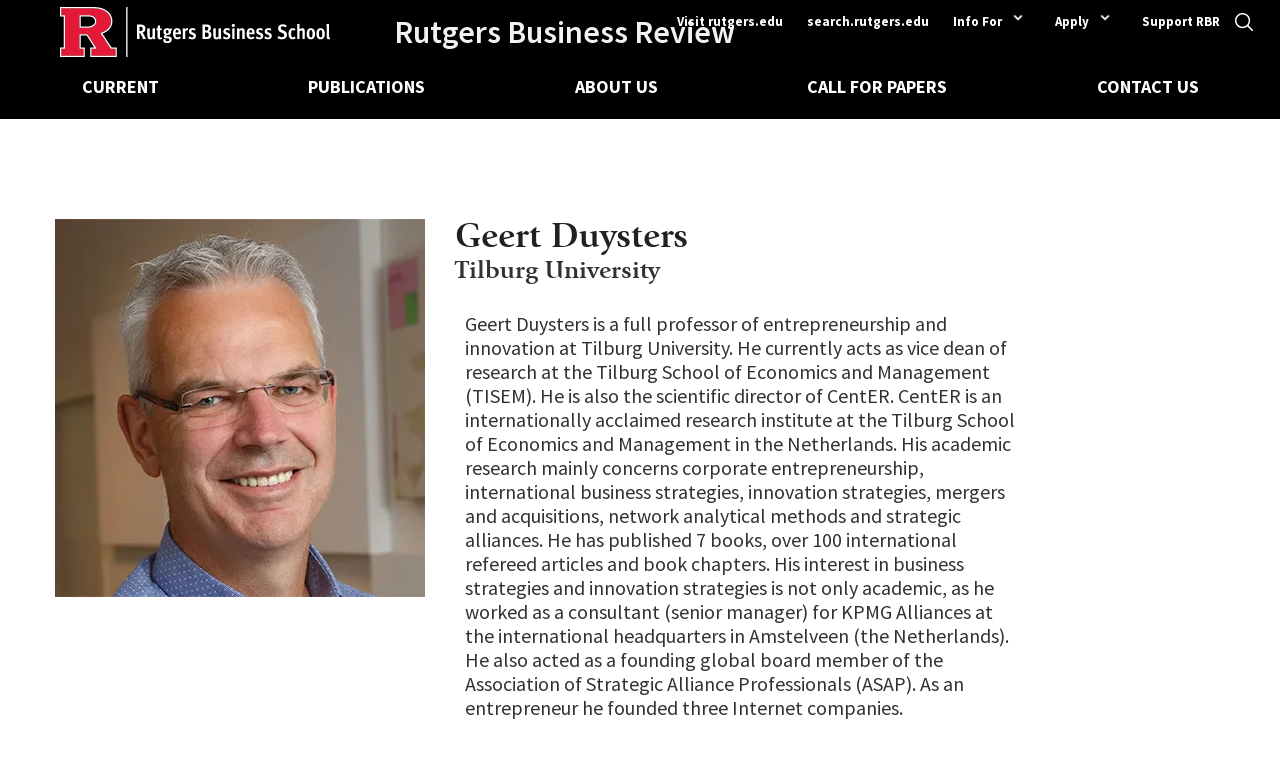

--- FILE ---
content_type: text/html; charset=UTF-8
request_url: https://rbr.business.rutgers.edu/author/geert-duysters
body_size: 7827
content:
<!DOCTYPE html>
<html lang="en" dir="ltr" prefix="og: https://ogp.me/ns#">
  <head>
    <meta charset="utf-8" />
<noscript><style>form.antibot * :not(.antibot-message) { display: none !important; }</style>
</noscript><link rel="canonical" href="https://rbr.business.rutgers.edu/author/geert-duysters" />
<meta property="og:site_name" content="Rutgers Business Review" />
<meta property="og:url" content="https://rbr.business.rutgers.edu/author/geert-duysters" />
<meta property="og:title" content="Geert Duysters" />
<meta name="msvalidate.01" content="EBE36DBDC388717178ABA26DDA5E8F88" />
<meta name="google-site-verification" content="NXv1AqMNcZd1-jMULYxxmmiyTHWxEs5_oeDYu2JI9Oc" />
<meta name="Generator" content="Drupal 10 (https://www.drupal.org)" />
<meta name="MobileOptimized" content="width" />
<meta name="HandheldFriendly" content="true" />
<meta name="viewport" content="width=device-width, initial-scale=1.0" />
<link rel="icon" href="/sites/default/files/favicon-r.ico" type="image/vnd.microsoft.icon" />

    <title>Geert Duysters | Rutgers Business Review</title>
    <link rel="stylesheet" media="all" href="/sites/default/files/css/css_0doN0or8pj970ZI5810wTCrYfLjCBkkEOxGHhQRS5P0.css?delta=0&amp;language=en&amp;theme=rutgers_business_review&amp;include=eJw1yFEKgCAQRdENiS5JxnyINWrMaNnuo6ifC_csTeCijJ3Y0krTYHbOdfvtWyOjJ4j6MDRXqHrBkXG6xC0QG720o7hACvO4ure2tDgYN-zaJ9w" />
<link rel="stylesheet" media="all" href="/sites/default/files/css/css_zEm7eGqWmMEA8R5AhHuEwoXpurCUGVhferuzmub_zdI.css?delta=1&amp;language=en&amp;theme=rutgers_business_review&amp;include=eJw1yFEKgCAQRdENiS5JxnyINWrMaNnuo6ifC_csTeCijJ3Y0krTYHbOdfvtWyOjJ4j6MDRXqHrBkXG6xC0QG720o7hACvO4ure2tDgYN-zaJ9w" />

    <script type="application/json" data-drupal-selector="drupal-settings-json">{"path":{"baseUrl":"\/","pathPrefix":"","currentPath":"node\/586","currentPathIsAdmin":false,"isFront":false,"currentLanguage":"en"},"pluralDelimiter":"\u0003","suppressDeprecationErrors":true,"gtag":{"tagId":"","consentMode":false,"otherIds":[],"events":[],"additionalConfigInfo":[]},"ajaxPageState":{"libraries":"eJx1ikEOwjAMBD-UNE-K3NYEg-NUdgLt72kpHEDKZaWZHVwrk9zDrG0BHvBEl0pJjLFCCmmffx7gBuuvzE5bTagWx2YkaBYVH4TPADIRM-jWLTKQ-IzSuoUh6HTt34tSRWebVcxhBEN3eAvvHXKZG39UJLmQ7HW0SQvzmfiv9ad9AYFmbxs","theme":"rutgers_business_review","theme_token":null},"ajaxTrustedUrl":{"\/search":true},"gtm":{"tagId":null,"settings":{"data_layer":"dataLayer","include_classes":false,"allowlist_classes":"","blocklist_classes":"","include_environment":false,"environment_id":"","environment_token":""},"tagIds":["GTM-MFK2JDT"]},"data":{"extlink":{"extTarget":true,"extTargetAppendNewWindowDisplay":true,"extTargetAppendNewWindowLabel":"(opens in a new window)","extTargetNoOverride":false,"extNofollow":false,"extTitleNoOverride":false,"extNoreferrer":false,"extFollowNoOverride":false,"extClass":"0","extLabel":"(link is external)","extImgClass":false,"extSubdomains":false,"extExclude":"","extInclude":"","extCssExclude":"","extCssInclude":"","extCssExplicit":"","extAlert":false,"extAlertText":"This link will take you to an external web site. We are not responsible for their content.","extHideIcons":false,"mailtoClass":"0","telClass":"","mailtoLabel":"(link sends email)","telLabel":"(link is a phone number)","extUseFontAwesome":false,"extIconPlacement":"append","extPreventOrphan":false,"extFaLinkClasses":"fa fa-external-link","extFaMailtoClasses":"fa fa-envelope-o","extAdditionalLinkClasses":"","extAdditionalMailtoClasses":"","extAdditionalTelClasses":"","extFaTelClasses":"fa fa-phone","allowedDomains":null,"extExcludeNoreferrer":""}},"views":{"ajax_path":"\/views\/ajax","ajaxViews":{"views_dom_id:e1258b8db63f2b54ea13e11c092e21bc52be7219a1c858499d2f97778f9addd0":{"view_name":"related_articles_to_author","view_display_id":"block_1","view_args":"586","view_path":"\/node\/586","view_base_path":null,"view_dom_id":"e1258b8db63f2b54ea13e11c092e21bc52be7219a1c858499d2f97778f9addd0","pager_element":0}}},"user":{"uid":0,"permissionsHash":"4df76ebaf45392156d1066f7691b0259f6aa209f0defed6a4f0d145b29aa232c"}}</script>
<script src="/sites/default/files/js/js_X8HdXiKho1NYr4V6r0ynimX-rUYdMKMnuqSG_ToxaPk.js?scope=header&amp;delta=0&amp;language=en&amp;theme=rutgers_business_review&amp;include=eJx1ilESwiAMRC8E5UhMpBGjIXQS0Hp7Wzt-2Bl-dva9XVwbkzzCrH0BnvBAl2vNjLFBDnmLM09wh_VfFqe9ZVSLl24kaBYVn4SvAJKIGfQ9fBQg8QWlDx-GoOk2nhelhm7vFkmuJBtGS1qZw9f6n_WH_QDUFGMV"></script>
<script src="/modules/contrib/google_tag/js/gtag.js?t7h99o"></script>
<script src="/modules/contrib/google_tag/js/gtm.js?t7h99o"></script>

    <script defer data-domain="rbr.business.rutgers.edu" data-api="https://pa-light-band-7b8c.rutgers-business-school.workers.dev/moon/event" src="https://pa-light-band-7b8c.rutgers-business-school.workers.dev/sun/script.js"></script>
  </head>
  <body>
    <a href="#main-content" class="visually-hidden focusable">
      Skip to main content
    </a>
    <noscript><iframe src="https://www.googletagmanager.com/ns.html?id=GTM-MFK2JDT"
                  height="0" width="0" style="display:none;visibility:hidden"></iframe></noscript>

      <div class="dialog-off-canvas-main-canvas" data-off-canvas-main-canvas>
    



<div  class="layout-container">
            <header class="header">
        
    <nav role="navigation" aria-labelledby="block-menu-ancillary-menu" id="block-menu-ancillary">
            
  <h2 class="visually-hidden" id="block-menu-ancillary-menu">Ancillary</h2>
  

        

              <ul id ="ancillary-menu"  class="ancillary">
                    <li class="ancillary__item">
        <a href="https://www.rutgers.edu/" class="ancillary ancillary__link">Visit rutgers.edu</a>
              </li>
                <li class="ancillary__item">
        <a href="https://search.rutgers.edu/" class="ancillary ancillary__link">search.rutgers.edu</a>
              </li>
                <li class="ancillary__item ancillary__item--with-sub">
        <span class="ancillary ancillary__link">Info For</span>
                <span class="expand-sub"></span>
                        <ul class="submenu">
        <button class="back-button">Back</button>
                    <li class="ancillary__item">
        <a href="https://www.business.rutgers.edu/" class="ancillary ancillary__link">Prospective Students and Parents</a>
              </li>
                <li class="ancillary__item">
        <a href="https://myrbs.business.rutgers.edu/students" class="ancillary ancillary__link">Current Students</a>
              </li>
                <li class="ancillary__item">
        <a href="https://myrbs.business.rutgers.edu/faculty-staff" class="ancillary ancillary__link">Faculty and Staff</a>
              </li>
                <li class="ancillary__item">
        <a href="https://www.business.rutgers.edu/alumni" class="ancillary ancillary__link">Alumni and Donors</a>
              </li>
                <li class="ancillary__item">
        <a href="https://www.business.rutgers.edu/employers-recruiters" class="ancillary ancillary__link">Employers and Recruiters</a>
              </li>
                <li class="ancillary__item">
        <a href="https://www.business.rutgers.edu/entrepreneurs" class="ancillary ancillary__link">Entrepreneurs</a>
              </li>
                <li class="ancillary__item">
        <a href="https://www.business.rutgers.edu/industry-community-partners" class="ancillary ancillary__link">Industry Partners</a>
              </li>
        </ul>
  
              </li>
                <li class="ancillary__item ancillary__item--with-sub">
        <span class="ancillary ancillary__link">Apply</span>
                <span class="expand-sub"></span>
                        <ul class="submenu">
        <button class="back-button">Back</button>
                    <li class="ancillary__item">
        <a href="https://www.business.rutgers.edu/admissions#undergraduate" class="ancillary ancillary__link">Undergraduate</a>
              </li>
                <li class="ancillary__item">
        <a href="https://www.business.rutgers.edu/admissions#graduate" class="ancillary ancillary__link">Graduate</a>
              </li>
                <li class="ancillary__item">
        <a href="https://www.business.rutgers.edu/executive-education" class="ancillary ancillary__link">Executive Education</a>
              </li>
        </ul>
  
              </li>
                <li class="ancillary__item">
        <a href="https://rbr.business.rutgers.edu/support" class="ancillary ancillary__link">Support RBR</a>
              </li>
        </ul>
  


  </nav>

    <div class="search-block__wrap">
        <a href="#" id="toggle-search" class="toggle-search" title="toggle-button">
  <span class="toggle-expand__open">
<svg xmlns="http://www.w3.org/2000/svg" xmlns:xlink="http://www.w3.org/1999/xlink" width="32" height="32" viewBox="0 0 32 32"><defs><path id="a" d="M.005 0H32v32H.005z"/></defs><g fill="none" fill-rule="evenodd"><mask id="b" fill="#fff"><use xlink:href="#a"/></mask><path fill="#00626D" id="search-patch" d="M31.608 29.727l-7.693-7.693a13.439 13.439 0 0 0 3.056-8.548C26.971 6.04 20.931 0 13.486 0 6.034 0 0 6.04 0 13.486 0 20.93 6.034 26.97 13.486 26.97c3.246 0 6.217-1.143 8.542-3.05l7.693 7.687a1.332 1.332 0 0 0 1.887 0 1.324 1.324 0 0 0 0-1.88zm-18.122-5.44c-5.963 0-10.808-4.845-10.808-10.801S7.523 2.678 13.486 2.678c5.956 0 10.808 4.852 10.808 10.808 0 5.956-4.852 10.801-10.808 10.801z" mask="url(#b)"/></g></svg>
  </span>
    <span class="toggle-expand__close">
        <span class="toggle-desktop__icon"></span>
        <svg xmlns="http://www.w3.org/2000/svg" xmlns:xlink="http://www.w3.org/1999/xlink" width="20" height="20" class="toggle-mobile__icon"><defs><path id="a" d="M.002 0H20v20H.002z"/></defs><g fill="none" fill-rule="evenodd"><mask id="b" fill="#fff"><use xlink:href="#a"/></mask><path fill="#FFF" d="M.808 20a.808.808 0 0 1-.571-1.38L18.62.238a.808.808 0 0 1 1.142 1.142L1.38 19.763A.805.805 0 0 1 .808 20" mask="url(#b)"/><path fill="#FFF" d="M19.192 20a.805.805 0 0 1-.571-.237L.237 1.38A.808.808 0 1 1 1.379.237L19.763 18.62a.808.808 0 0 1-.57 1.379" mask="url(#b)"/></g></svg>
  </span>
</a>
    </div>
    <div class="search-block__form search-block-form">
        <div class="search-block__form__inner">
            

<div  data-drupal-selector="views-exposed-form-search-page-1" id="block-exposedformsearchpage-1" class="block views-exposed-form">
  <div  class="block__title block__title--wide">
    
        
  </div>
      <form action="/search" method="get" id="views-exposed-form-search-page-1" accept-charset="UTF-8">
  <div class="js-form-item form-item">
      <label for="edit-search" class="form-item__label">Fulltext search</label>
            <input placeholder="What you are looking for?" data-drupal-selector="edit-search" type="text" id="edit-search" name="search" value="" size="30" maxlength="128" class="form-text form-item__textfield" />

        </div>
<div data-drupal-selector="edit-actions" class="form-actions js-form-wrapper form-wrapper" id="edit-actions">    <input data-drupal-selector="edit-submit-search" type="submit" id="edit-submit-search" value="Apply" class="button js-form-submit form-submit" />
</div>


</form>

  </div>

        </div>
    </div>
    <div class="header__logo-wrap">
    <div class="header__logo-wrap__inner help__inner">
        <div class="brand-wrap">
        <a href="/" aria-label="Homepage">
            
  
<img
   id="block-rutgers-business-review-branding" class="image"
      src="/themes/custom/rutgers_business_review/logo.svg"
      alt="Rutgers Business School logo"
    />


        </a>
        <div class="header__slogan"><a href="/" aria-label="Homepage">Rutgers Business Review</a></div>
        </div>
    </div>
</div>

    <nav role="navigation" aria-labelledby="block-rutgers-business-review-main-menu-menu" id="block-rutgers-business-review-main-menu">
            
  <h2 class="visually-hidden" id="block-rutgers-business-review-main-menu-menu">Main navigation</h2>
  

        

<a href="#" id="toggle-expand" class="toggle-expand" title="toggle-button">
  <span class="toggle-expand__open">
    

<svg  class="toggle-expand__icon"

  
  
  >
      <use xlink:href="/themes/custom/rutgers_business_review/dist/img/sprite/sprite.svg#menu"></use>
</svg>
  </span>
  <span class="toggle-expand__close">
       

<svg  class="toggle-expand__icon"

  
  
  >
      <use xlink:href="/themes/custom/rutgers_business_review/dist/img/sprite/sprite.svg#close"></use>
</svg>
  </span>
</a>
<nav id="main-nav" class="main-nav">
  
    
                          
        
<ul  class="main-menu">
                      

<li  class="main-menu__item">
      
<a
   class="main-menu__link"
    href="/"
>
      Current
  </a>
      </li>
                    

<li  class="main-menu__item">
      
<a
   class="main-menu__link"
    href="/publications"
>
      Publications
  </a>
      </li>
                    

<li  class="main-menu__item">
      
<a
   class="main-menu__link"
    href="/about-us"
>
      About Us
  </a>
      </li>
                    

<li  class="main-menu__item">
      
<a
   class="main-menu__link"
    href="/call-for-papers"
>
      Call for Papers
  </a>
      </li>
                    

<li  class="main-menu__item">
      
<a
   class="main-menu__link"
    href="/contact"
>
      Contact Us
  </a>
      </li>
              </ul>
  

</nav>

  </nav>

</header>

      
      
    
    
    
  
  <main role="main"  class="main">
    <a id="main-content" tabindex="-1"></a>
    
    <div  class="main-content">
            <div>
    <div data-drupal-messages-fallback class="hidden"></div>


<div  id="block-rutgers-business-review-content" class="block">
  <div  class="block__title block__title--wide">
    
        
  </div>
      <article  class="node">
  <div>
    
<div  class="author">
    <div  class="author__inner help__inner">
                                    <div  class="author__wrap-img">
                                            


            <div>      <picture>
                                <!--[if IE 9]><video style="display: none;"><![endif]-->
                            <source srcset="/sites/default/files/styles/370x378/public/images/author/geert-duysters.jpg.webp?itok=op_Eg5PI 1x" media="screen and (min-width: 1140px)" type="image/webp" width="370" height="378"/>
                            <source srcset="/sites/default/files/styles/480x490/public/images/author/geert-duysters.jpg.webp?itok=QJfPA2_Z 1x" media="screen and (min-width: 786px)" type="image/webp" width="480" height="490"/>
                            <source srcset="/sites/default/files/styles/375x276/public/images/author/geert-duysters.jpg.webp?itok=c5dCZnT5 1x" media="screen and (min-width: 0)" type="image/webp" width="375" height="276"/>
                        <!--[if IE 9]></video><![endif]-->
                        <img loading="eager" width="370" height="378" src="/sites/default/files/styles/370x378/public/images/author/geert-duysters.jpg.webp?itok=op_Eg5PI" alt="Geert Duysters" />

    </picture>

</div>
      
                                    </div>
                    
        <div  class="author__copy help--padding">
                            
                
<h1  class="author__title">
      


            <div>Geert Duysters</div>
      
  </h1>
                
                                                    
<p  class="author__subtitle">
      Tilburg University
  </p>
                                                                <div  class="author__body-wrap" >
                    

            <div class="text-long"><p>Geert Duysters is a full professor of entrepreneurship and innovation at Tilburg University. He currently acts as vice dean of research at the Tilburg School of Economics and Management (TISEM). He is also the scientific director of CentER. CentER is an internationally acclaimed research institute at the Tilburg School of Economics and Management in the Netherlands. His academic research mainly concerns corporate entrepreneurship, international business strategies, innovation strategies, mergers and acquisitions, network analytical methods and strategic alliances. He has published 7 books, over 100 international refereed articles and book chapters. His interest in business strategies and innovation strategies is not only academic, as he worked as a consultant (senior manager) for KPMG Alliances at the international headquarters in Amstelveen (the Netherlands). He also acted as a founding global board member of the Association of Strategic Alliance Professionals (ASAP). As an entrepreneur he founded three Internet companies.</p>
</div>
      
                </div>
                                            </div><!-- copy -->
    </div>
</div>
  </div>
</article>

  </div>


<div  id="block-views-block-related-articles-to-author-block-1" class="block views-element-container">
  <div  class="block__title block__title--wide">
    
          
<h2  class="h2">
      Related articles
  </h2>
        
  </div>
      <div><div class="js-view-dom-id-e1258b8db63f2b54ea13e11c092e21bc52be7219a1c858499d2f97778f9addd0">
  
  
  

  
  
  

  <div data-drupal-views-infinite-scroll-content-wrapper class="views-infinite-scroll-content-wrapper clearfix">

<div  class="card__grid">
    <div  class="grid__inner">
                                                      
<div  class="card card--grid-item card--bg">

    <div  class="card__copy">
                <div class="card__subtitles-wrap">
                    <div class="card__subtitle-item">
                                                
<h4  class="card__subtitle inline-block">
      Partnerships
  </h4>
                            </div>
            </div>
                
        
<h3  class="card__title">
      
<a
   class="card__title-link"
    href="/article/learning-and-specialization-strategic-alliances"
>
      <span>Learning and Specialization in Strategic Alliances</span>

  </a>
  </h3>
        
    
          
<p  class="card__author">
      by Korcan Kavusan, Niels Noorderhaven, Geert Duysters
  </p>
    
                    <div class="card__body">
              <p>We explore the conditions enabling partners in strategic alliances to acquire valuable technological knowledge from each other, and to specialize in...</p>



        </div>
                
<a
   class="card__link"
    href="/article/learning-and-specialization-strategic-alliances"
>
      read more
  </a>
        </div><!-- copy -->
            <div  class="card__wrap-img">
                            


            <div>      <picture>
                                <!--[if IE 9]><video style="display: none;"><![endif]-->
                            <source srcset="/sites/default/files/styles/470x355/public/2019-03/hands-in-circle-scyther5-iStock-Thinkstock-856672058.jpg.webp?itok=vhQoczPA 1x" media="screen and (min-width: 1140px)" type="image/webp" width="470" height="355"/>
                            <source srcset="/sites/default/files/styles/470x355/public/2019-03/hands-in-circle-scyther5-iStock-Thinkstock-856672058.jpg.webp?itok=vhQoczPA 1x" media="screen and (min-width: 786px)" type="image/webp" width="470" height="355"/>
                            <source srcset="/sites/default/files/styles/304x190/public/2019-03/hands-in-circle-scyther5-iStock-Thinkstock-856672058.jpg.webp?itok=K36U4Iny 1x" media="screen and (min-width: 0)" type="image/webp" width="304" height="190"/>
                        <!--[if IE 9]></video><![endif]-->
                        <img loading="eager" width="470" height="355" src="/sites/default/files/styles/470x355/public/2019-03/hands-in-circle-scyther5-iStock-Thinkstock-856672058.jpg.webp?itok=vhQoczPA" alt="Hands piled in a circle" />

    </picture>

</div>
      
                    </div>
    </div>

                </div>
</div>
</div>

    


  
  

  
  
</div>
</div>

  </div>

<div  id="block-block-content-9ca9d068-ddd6-4cde-bb2f-bd95c237ed37" class="info-box help__inner">
  <div  class="info-box__copy info-box__copy--print">
                      
<h3  class="info-box__title">
      
  </h3>
              </div>
  <div  class="info-box__copy info-box__copy--about">
                
  
<img
   class="image"
      src="/sites/default/files/2018-12/350E9942-6B50-41B1-92C0-F68B95220220_0.png"
      alt="Rutgers University"
    />


                      
<h3  class="info-box__title">
      


            <div>About Rutgers Business Review</div>
      
  </h3>
                      
<a
   class="button"
    href="/about-us"
>
      About Us
  </a>
        </div>
</div>

  </div>

      </div>

  </main>

              <div>
    <footer class="footer">
    <div class="footer__block footer__block--first">
        <div class="help__inner help--padding">
            <div class="footer__block--first__inner--first">
                            <div class="footer__logo">
                                          
<a
   id="block-footer" class="link"
    href="http://www.business.rutgers.edu"
>
      


            <div>  <img loading="lazy" src="/sites/default/files/2024-05/logo.png" width="641" height="120" alt="Rutgers Business School Logo" />

</div>
      
  </a>
                                    </div>
                        <div class="footer__address-wrap">
                            <div class="footer__text-block">
                    
<h4  class="h4">
      

            <div class="text-long"><h4 id="block-footer">Rutgers Business School—Newark</h4>
</div>
      
  </h4>
                    
<p  class="body">
      

            <div class="text-long"><p>1 Washington Park | Newark, NJ 07102</p>
</div>
      
  </p>
                </div>
                                    <div class="footer__text-block">
                
<h4  class="h4">
      

            <div class="text-long"><h4>Rutgers Business School—New Brunswick</h4>
</div>
      
  </h4>
                
<p  class="paragraph">
      

            <div class="text-long"><p>100 Rockafeller Road | Piscataway, NJ 08854</p>
</div>
      
  </p>
            </div>
                        </div>
            </div>
            <hr class="footer__hr">
            <div class="footer__block--first__inner--second">
                                    <div class="footer__copyright small-size">
                        
<p  class="paragraph">
      

            <div class="text-long"><p><a href="https://www.rutgers.edu/copyright-information">Copyright © 2025, Rutgers, The State University of New Jersey.</a> All rights reserved.</p>
</div>
      
  </p>
                    </div>
                                    
    
                          
        
<ul  class="inline-menu">
                      

<li  class="inline-menu__item">
      
<a
   class="inline-menu__link"
    href="/sitemap"
>
      Sitemap
  </a>
      </li>
                    

<li  class="inline-menu__item">
      
<a
   class="inline-menu__link"
    href="/contact"
>
      Contact Us
  </a>
      </li>
              </ul>
  


                                      <div class="footer__shares">
                                                    
<a
   class="facebook"
      class="facebook"
      title="Twitter (opens in a new window)"
    href="https://twitter.com/rbusinessreview"
>
      
  </a>
                                                    
<a
   class="linkedin"
      class="linkedin"
      title="LinkedIn (opens in a new window)"
    href="https://www.linkedin.com/groups/8327299"
>
      
  </a>
                                                    
<a
   class="mail"
      class="mail"
      title="E-mail"
    href="mailto:rbr@business.rutgers.edu"
>
      
  </a>
                                            </div>
                            </div>
        </div>
    </div>
    <div class="footer__block footer__block--second">
        <div class="help__inner help--padding">
                        <div class="footer__text-wrap">
                                    <div class="footer__phone-title small-size inline">
                        

            <div class="text-long"><p><a href="https://newbrunswick.rutgers.edu/">Rutgers–New Brunswick</a></p>
</div>
      
                    </div>
                                                    <div class="footer__print-title small-size inline">
                        
<p  class="paragraph">
      

            <div class="text-long"><p><a href="https://www.newark.rutgers.edu/">Rutgers–Newark</a></p></div>
      
  </p>
                    </div>
                                                    <div class="footer__phone-text small-size inline">
                       


            <div>ISSN 2474-6509 (online)</div>
      
                    </div>
                                                    <div class="footer__print-text small-size inline">
                        
<p  class="paragraph">
      


            <div>ISSN 2474-2376 (print)</div>
      
  </p>
                    </div>
                                                    <div class="small-size footer__bottom-text">
                        <p>

            <div class="text-long"><p>Rutgers is an equal access/equal opportunity institution. Individuals with disabilities are encouraged to direct suggestions, comments, or complaints concerning any accessibility issues with Rutgers websites to <a href="mailto:accessibility@rutgers.edu">accessibility@rutgers.edu</a> or complete the <a href="https://it.rutgers.edu/it-accessibility-initiative/barrierform/">Report Accessibility Barrier / Provide Feedback form</a>.</p></div>
      </p>
                    </div>
                            </div>
        </div>
    </div>
</footer>

  </div>

      </div>

  </div>

    
    <script src="/sites/default/files/js/js_9NzO0wA8kBWOTJp4Bt-_Lw1gBLlUD8kOe3wlNohTu4w.js?scope=footer&amp;delta=0&amp;language=en&amp;theme=rutgers_business_review&amp;include=eJx1ilESwiAMRC8E5UhMpBGjIXQS0Hp7Wzt-2Bl-dva9XVwbkzzCrH0BnvBAl2vNjLFBDnmLM09wh_VfFqe9ZVSLl24kaBYVn4SvAJKIGfQ9fBQg8QWlDx-GoOk2nhelhm7vFkmuJBtGS1qZw9f6n_WH_QDUFGMV"></script>
<script src="/themes/custom/rutgers_business_review/js/svgxuse.min.js?t7h99o" defer></script>
<script src="/sites/default/files/js/js_Oxd0JmcMyAVDTmdh2cNAp_pa-om7DnrS0ZZY1gTynD8.js?scope=footer&amp;delta=2&amp;language=en&amp;theme=rutgers_business_review&amp;include=eJx1ilESwiAMRC8E5UhMpBGjIXQS0Hp7Wzt-2Bl-dva9XVwbkzzCrH0BnvBAl2vNjLFBDnmLM09wh_VfFqe9ZVSLl24kaBYVn4SvAJKIGfQ9fBQg8QWlDx-GoOk2nhelhm7vFkmuJBtGS1qZw9f6n_WH_QDUFGMV"></script>

  </body>
</html>


--- FILE ---
content_type: text/css
request_url: https://rbr.business.rutgers.edu/sites/default/files/css/css_zEm7eGqWmMEA8R5AhHuEwoXpurCUGVhferuzmub_zdI.css?delta=1&language=en&theme=rutgers_business_review&include=eJw1yFEKgCAQRdENiS5JxnyINWrMaNnuo6ifC_csTeCijJ3Y0krTYHbOdfvtWyOjJ4j6MDRXqHrBkXG6xC0QG720o7hACvO4ure2tDgYN-zaJ9w
body_size: 12127
content:
@import url(https://fonts.googleapis.com/css?family=Source+Sans+Pro:400,400i,600,600i,700,700i,200);@import url(//fast.fonts.net/t/1.css?apiType=css&projectid=ff7842ab-803c-4bdb-87a0-6c8b4d08f5a3);
/* @license GPL-2.0-or-later https://www.drupal.org/licensing/faq */
html{line-height:1.15;-webkit-text-size-adjust:100%}body{margin:0}main{display:block}h1{font-size:2em;margin:0.67em 0}hr{box-sizing:content-box;height:0;overflow:visible}pre{font-family:monospace,monospace;font-size:1em}a{background-color:transparent}abbr[title]{border-bottom:none;text-decoration:underline;-webkit-text-decoration:underline dotted;text-decoration:underline dotted}b,strong{font-weight:bolder}code,kbd,samp{font-family:monospace,monospace;font-size:1em}small{font-size:80%}sub,sup{font-size:75%;line-height:0;position:relative;vertical-align:baseline}sub{bottom:-0.25em}sup{top:-0.5em}img{border-style:none}button,input,optgroup,select,textarea{font-family:inherit;font-size:100%;line-height:1.15;margin:0}button,input{overflow:visible}button,select{text-transform:none}button,[type="button"],[type="reset"],[type="submit"]{-webkit-appearance:button}button::-moz-focus-inner,[type="button"]::-moz-focus-inner,[type="reset"]::-moz-focus-inner,[type="submit"]::-moz-focus-inner{border-style:none;padding:0}button:-moz-focusring,[type="button"]:-moz-focusring,[type="reset"]:-moz-focusring,[type="submit"]:-moz-focusring{outline:1px dotted ButtonText}fieldset{padding:0.35em 0.75em 0.625em}legend{box-sizing:border-box;color:inherit;display:table;max-width:100%;padding:0;white-space:normal}progress{vertical-align:baseline}textarea{overflow:auto}[type="checkbox"],[type="radio"]{box-sizing:border-box;padding:0}[type="number"]::-webkit-inner-spin-button,[type="number"]::-webkit-outer-spin-button{height:auto}[type="search"]{-webkit-appearance:textfield;outline-offset:-2px}[type="search"]::-webkit-search-decoration{-webkit-appearance:none}::-webkit-file-upload-button{-webkit-appearance:button;font:inherit}details{display:block}summary{display:list-item}template{display:none}[hidden]{display:none}@font-face{font-family:"ITC Giovanni W01 Book";src:url(/themes/custom/rutgers_business_review/fonts/904fbcb9-2a43-40cd-84a7-ec91701cb198.eot#iefix);src:url(/themes/custom/rutgers_business_review/fonts/904fbcb9-2a43-40cd-84a7-ec91701cb198.eot#iefix) format("eot"),url(/themes/custom/rutgers_business_review/fonts/1ec27435-727b-4a2a-95b4-565a3e46f08c.woff2) format("woff2"),url(/themes/custom/rutgers_business_review/fonts/240b7cb4-328f-43ea-9d51-57df1c6d0d7a.woff) format("woff"),url(/themes/custom/rutgers_business_review/fonts/68055d21-ce80-4148-b7cd-0660e1739e8f.ttf) format("truetype")}@font-face{font-family:"ITC Giovanni W01 Book Italic";src:url(/themes/custom/rutgers_business_review/fonts/9235cd3c-c6d7-495c-a2f8-9b5677d2431c.eot#iefix);src:url(/themes/custom/rutgers_business_review/fonts/9235cd3c-c6d7-495c-a2f8-9b5677d2431c.eot#iefix) format("eot"),url(/themes/custom/rutgers_business_review/fonts/f75e5b7a-b886-41fd-a16c-e944fa951ae8.woff2) format("woff2"),url(/themes/custom/rutgers_business_review/fonts/6757af9b-0d1a-4fd7-8872-092c1e7e4dce.woff) format("woff"),url(/themes/custom/rutgers_business_review/fonts/1d40beb9-5ced-4263-aca9-e6210b0f628f.ttf) format("truetype")}@font-face{font-family:"ITC Giovanni W01 Bold";src:url(/themes/custom/rutgers_business_review/fonts/23a2411e-c872-42f7-93e2-ff691602a200.eot#iefix);src:url(/themes/custom/rutgers_business_review/fonts/23a2411e-c872-42f7-93e2-ff691602a200.eot#iefix) format("eot"),url(/themes/custom/rutgers_business_review/fonts/190dc724-3ec6-4144-b70c-9bb5a768bea5.woff2) format("woff2"),url(/themes/custom/rutgers_business_review/fonts/1d93481e-0196-4108-a75d-ae215ec7d074.woff) format("woff"),url(/themes/custom/rutgers_business_review/fonts/89f48b50-a521-4f09-95a5-614e86925d8b.ttf) format("truetype")}@font-face{font-family:"ITC Giovanni W01 Bold Italic";src:url(/themes/custom/rutgers_business_review/fonts/a8a1958c-b1db-4beb-b8da-1c63c1545548.eot#iefix);src:url(/themes/custom/rutgers_business_review/fonts/a8a1958c-b1db-4beb-b8da-1c63c1545548.eot#iefix) format("eot"),url(/themes/custom/rutgers_business_review/fonts/719442cd-9cd3-4247-99c7-6f86d1bec684.woff2) format("woff2"),url(/themes/custom/rutgers_business_review/fonts/c5314662-bac8-4054-b8a6-232b7c6cda73.woff) format("woff"),url(/themes/custom/rutgers_business_review/fonts/76539562-d6da-465f-a708-934b991629d5.ttf) format("truetype")}.animate-fade{transition:opacity .3s ease-out}.animate-fade:hover{opacity:0}.animate-move>.demo-shape{transition:all .8s ease-in-out}.demo-animate{background-color:#e5e5e5;border-radius:8px;cursor:pointer;padding:1em;text-align:center}html{box-sizing:border-box}*,*::after,*::before{box-sizing:inherit}.main{display:block}.help__inner{max-width:1170px;margin:0 auto}.help__inner--small{max-width:770px;margin:0 auto}.help--padding{padding:0 9.33333%}@media (min-width:960px){.help--padding{padding:0 20px}}@media (min-width:1180px){.help--padding{padding:0}}.help__margin-bt-block{margin-bottom:35px}@media (min-width:960px){.help__margin-bt-block{margin-bottom:50px}}.help__position--relative{position:relative}.help--no-bottom{margin-bottom:0}.help__margin-msg{margin:10px 0}@media (min-width:960px){.help__margin-msg{margin:25px 0}}body.js-scroll-off{overflow:hidden}.ajax-progress.ajax-progress-fullscreen{width:50px;height:50px;background-image:none;border-radius:100%;animation:sk-scaleout 1.0s infinite ease-in-out}@keyframes sk-scaleout{0%{transform:scale(0)}100%{transform:scale(1);opacity:0}}#user-login-form,.tabs__nav.tabs__nav--local-tasks{max-width:1170px;margin:0 auto;padding:0 9.33333%}@media (min-width:960px){#user-login-form,.tabs__nav.tabs__nav--local-tasks{padding:0 20px}}@media (min-width:1180px){#user-login-form,.tabs__nav.tabs__nav--local-tasks{padding:0}}#user-login-form{margin-bottom:35px}@media (min-width:960px){#user-login-form{margin-bottom:50px}}.pl-template{display:flex;flex-flow:column nowrap}.pl .sg-subtype h2,.sg-main .sg-subtype h2{font-size:3rem;text-transform:uppercase;background-color:#00626d}.pl .sg-subtype h2 a,.sg-main .sg-subtype h2 a{max-width:1440px;width:100%;margin:0 auto;padding:0;display:block;color:#fff;text-decoration:none;line-height:1}.pl .sg-pattern>div,.sg-main .sg-pattern>div{max-width:1440px;width:100%;margin:0 auto;padding:0;max-width:none}.pl .sg-pattern-title,.sg-main .sg-pattern-title{color:#00626d;font-size:1.4rem !important;text-transform:none !important}.pl .sg-pattern-title a,.sg-main .sg-pattern-title a{color:#56b2a9 !important;font-family:"Source Sans Pro",sans-serif;font-size:2.2rem;font-weight:500;text-transform:uppercase !important}.pl .sg-pattern-extra-info,.sg-main .sg-pattern-extra-info{width:55%}.pl .sg-pattern .sg-pattern-example,.sg-main .sg-pattern .sg-pattern-example{margin-top:2em}.pl .visually-hidden,.sg-main .visually-hidden{position:absolute !important;clip:rect(1px,1px,1px,1px);overflow:hidden;height:1px;width:1px;word-wrap:normal}.pl .sg-colors,.sg-main .sg-colors{display:flex;flex-wrap:wrap;list-style:none;padding:0;margin:0}.pl .sg-colors li,.sg-main .sg-colors li{flex:0 0 100px;margin:0 0.5rem 1rem}.pl .sg-colors__sample,.sg-main .sg-colors__sample{display:block;height:100px;margin-bottom:0.3em}.header,.main,.footer{margin:0 auto}article{margin-right:auto;margin-left:auto}@media (min-width:960px){.header .help__inner,.header .main-nav{padding:0 20px}}@media (min-width:1180px){.header .help__inner,.header .main-nav{padding:0}}@media (min-width:960px){.main{display:flex}}.main-sidebar{margin-bottom:2rem}@media (min-width:960px){.main-sidebar{order:2;width:33%;margin-bottom:0}}.main-content{width:100%}@media (min-width:960px){.main-content--with-sidebar{margin-right:1rem;width:calc(100% - (33% + 1rem))}}.grid__item{flex-grow:1;margin-bottom:1em;width:100%}@media (min-width:960px){.grid__item{margin:0 3% 3% 0;width:auto}}.grid__item:last-child{margin-right:0}.grid--columns-2 .grid__item{flex-grow:1;margin-bottom:1em;width:100%}@media (min-width:960px){.grid--columns-2 .grid__item{margin:0 3% 3% 0;width:auto}}.grid--columns-2 .grid__item:last-child{margin-right:0}@media (min-width:960px){.grid--columns-2 .grid__item{width:48.2%}.grid--columns-2 .grid__item:nth-child(2n){margin-right:0}}.grid--columns-3 .grid__item{flex-grow:1;margin-bottom:1em;width:100%}@media (min-width:960px){.grid--columns-3 .grid__item{margin:0 3% 3% 0;width:auto}}.grid--columns-3 .grid__item:last-child{margin-right:0}@media (min-width:960px){.grid--columns-3 .grid__item{width:31%}.grid--columns-3 .grid__item:nth-child(3n){margin-right:0}}.grid--pl .grid__item{background-color:rgba(0,0,0,0.2);min-height:100px}.grid--divider .grid__item{flex-grow:0}@media (min-width:960px){.grid--divider .grid__item{margin-right:3.5%;position:relative}.grid--divider .grid__item::after{background-color:#ccc;content:"";display:block;height:100%;position:absolute;top:0;width:1px}}@media (min-width:960px){.grid--divider .grid__item:last-child{margin-right:0}}.grid--divider .grid__item:last-child::after{display:none}.grid--divider.grid--columns-2 .grid__item{flex-grow:0}@media (min-width:960px){.grid--divider.grid--columns-2 .grid__item{margin-right:3.5%;position:relative}.grid--divider.grid--columns-2 .grid__item::after{background-color:#ccc;content:"";display:block;height:100%;position:absolute;top:0;width:1px}}.grid--divider.grid--columns-2 .grid__item::after{right:-3.5%}.grid--divider.grid--columns-2 .grid__item:nth-child(2n){margin-right:0}.grid--divider.grid--columns-2 .grid__item:nth-child(2n)::after{display:none}@media (min-width:960px){.grid--divider.grid--columns-2 .grid__item:last-child{margin-right:0}}.grid--divider.grid--columns-2 .grid__item:last-child::after{display:none}.grid--divider.grid--columns-3 .grid__item{flex-grow:0}@media (min-width:960px){.grid--divider.grid--columns-3 .grid__item{margin-right:3.5%;position:relative}.grid--divider.grid--columns-3 .grid__item::after{background-color:#ccc;content:"";display:block;height:100%;position:absolute;top:0;width:1px}}.grid--divider.grid--columns-3 .grid__item::after{right:-5.5%}.grid--divider.grid--columns-3 .grid__item:nth-child(3n){margin-right:0}.grid--divider.grid--columns-3 .grid__item:nth-child(3n)::after{display:none}@media (min-width:960px){.grid--divider.grid--columns-3 .grid__item:last-child{margin-right:0}}.grid--divider.grid--columns-3 .grid__item:last-child::after{display:none}.grid__inner{display:flex;flex-wrap:wrap}.link{color:#00626d}.link:hover{color:#56b2a9}a{color:#00626d}a:hover{color:#56b2a9}.h1,h1,.text-long h1{color:#212121;font-family:"ITC Giovanni W01 Bold",sans-serif;font-style:normal;font-size:28px;line-height:0.96;width:auto;margin:0}@media (min-width:960px){.h1,h1,.text-long h1{font-size:70px}}.h2,h2,.text-long h2{color:#212121;font-family:"ITC Giovanni W01 Bold",sans-serif;font-style:normal;font-size:24px;line-height:1.12;width:auto;margin:0 0 20px}@media (min-width:960px){.h2,h2,.text-long h2{font-size:50px}}.h3,h3,.text-long h3{color:#212121;font-family:"ITC Giovanni W01 Bold",sans-serif;font-style:normal;font-size:20px;line-height:1.23;width:auto;margin:0 0 20px}@media (min-width:960px){.h3,h3,.text-long h3{font-size:35px}}.h4,h4,.text-long h4{color:#212121;font-family:"ITC Giovanni W01 Bold",sans-serif;font-style:normal;font-size:18px;line-height:1.4;width:auto;margin:0 0 15px}@media (min-width:960px){.h4,h4,.text-long h4{font-size:25px}}.h5,h5,.text-long h5{color:#212121;font-family:"Source Sans Pro",sans-serif;font-style:normal;font-size:18px;line-height:1.27;width:auto;margin:0}@media (min-width:960px){.h5,h5,.text-long h5{font-size:22px}}.h6,h6,.text-long h6{color:#212121;font-family:"Source Sans Pro",sans-serif;font-style:normal;font-size:16px;line-height:1.22;width:auto;margin:0}@media (min-width:960px){.h6,h6,.text-long h6{font-size:20px}}body{color:#323232;font-family:"Source Sans Pro",sans-serif;line-height:1.2;font-size:16px}@media (min-width:960px){body{font-size:20px}}p{margin-top:0;margin-bottom:15px}.paragraph,.text-long p{margin:0 0 1em 0.5em}.blockquote,.text-long blockquote{font-style:italic;border-left:solid 3px #999;margin-left:1em;padding-left:1em}.hr,.text-long hr{border-style:solid;border-width:1px 0 0;color:currentColor}ul,ol{padding-left:1em}ul{list-style-type:disc}ol{list-style-type:decimal}.list-item,.text-long ol li,.text-long ul li{margin-bottom:10px}img,picture{display:block;height:auto;width:100%}@media (min-width:960px){img,picture{width:auto}}figure{margin:0}.figure__caption{font-style:italic}.text-long img,.text-long picture{width:auto;max-width:100%}.text-long img.align-left,.text-long picture.align-left{margin-right:10px;margin-bottom:10px}@media (min-width:960px){.text-long img.align-left,.text-long picture.align-left{margin-right:20px;margin-bottom:20px}}.text-long img.align-right,.text-long picture.align-right{margin-bottom:10px;margin-left:10px}@media (min-width:960px){.text-long img.align-right,.text-long picture.align-right{margin-bottom:20px;margin-left:20px}}.form-item--checkboxes,.form-item--checkbox__item{list-style:none;margin:0;padding:0}.form-item--radios,.form-item--radio__item{list-style:none;margin:0;padding:0}.form-item__dropdown{border:1px solid #e5e5e5;display:block;position:relative}.form-item__dropdown::after{border-left:5px solid transparent;border-right:5px solid transparent;border-top:9px solid #333;content:" ";position:absolute;top:42%;right:1em;z-index:2;pointer-events:none;display:none}.form-item__dropdown:hover{border-color:#000}.form-item__select{border:1px solid #e5e5e5;height:41px;font-size:16px;margin:0;outline:none;padding:0.6em 0.8em 0.5em;width:100%}.form-item__select :focus{outline:none;color:#222}@supports ((-webkit-appearance:none) or (appearance:none)) or ((-moz-appearance:none) and (mask-type:alpha)){.form-item__dropdown::after{display:block}.form-item__select{padding-right:2em;background:none;border:1px solid transparent;-webkit-appearance:none;appearance:none}.form-item__select:focus{border-color:#666;border-radius:0}}.form-item{margin-bottom:15px;color:#666}.form-item::after{clear:both;content:"";display:table}.form-item__label{display:block;color:rgba(50,50,50,0.5);font-size:20px;line-height:1.62}.form-item__textfield{border:1px solid #323232;padding:0.6em;max-width:100%;height:56px;border-radius:2px}.form-item__textfield:focus{border-color:#000}.form-item__textfield::-webkit-input-placeholder{color:#999}.form-item__textfield::-moz-placeholder{color:#999}.form-item__textfield::-ms-input-placeholder{color:#999}.form-item__textfield:disabled{border:1px solid #d8d8d8}.form-item__textfield.error{border:1px solid #c03}.form-item__textfield.success{border:1px solid #56b2a9}.form-submit.error{background-color:#c03;color:#fff;cursor:pointer;line-height:1.4;padding:14px 16px;display:inline-block;text-decoration:none;text-align:center;text-transform:uppercase;border-radius:2px;border:0;font-size:20px;letter-spacing:1px}.form-submit.error:visited{color:#fff}.form-submit.error:disabled{background-color:#d8d8d8;color:#fff}.form-submit.error:disabled:hover{background:#d8d8d8;color:#fff}.form-submit.error:hover{background-color:#bc0932;color:#fff}.form-submit.success{background-color:#56b2a9;color:#fff;cursor:pointer;line-height:1.4;padding:14px 16px;display:inline-block;text-decoration:none;text-align:center;text-transform:uppercase;border-radius:2px;border:0;font-size:20px;letter-spacing:1px}.form-submit.success:visited{color:#fff}.form-submit.success:disabled{background-color:#d8d8d8;color:#fff}.form-submit.success:disabled:hover{background:#d8d8d8;color:#fff}.form-submit.success:hover{background-color:#00626d;color:#fff}.form-item__description{margin-top:0.3em}.form-fieldset{border:none;margin-bottom:2em;padding:0}.form-fieldset .form-item{margin-left:1em;max-width:31em}input::-ms-clear{display:none}input:focus,select:focus,textarea:focus,button:focus{outline:none}input[type="submit"]:focus{opacity:.7}.button{background-color:#c03;color:#fff;cursor:pointer;line-height:1.4;padding:14px 16px;display:inline-block;text-decoration:none;text-align:center;text-transform:uppercase;border-radius:2px;border:0;font-size:20px;letter-spacing:1px}.button:visited{color:#fff}.button:disabled{background-color:#d8d8d8;color:#fff}.button:disabled:hover{background:#d8d8d8;color:#fff}.button:hover{background-color:#bc0932;color:#fff}.button--alt{background-color:#c03;color:#fff;cursor:pointer;line-height:1.4;padding:14px 16px;display:inline-block;text-decoration:none;text-align:center;text-transform:uppercase;border-radius:2px;border:0;font-size:20px;letter-spacing:1px;background-color:#00626d;color:#fff;cursor:pointer;line-height:1.4;padding:14px 16px;display:inline-block;text-decoration:none;text-align:center;text-transform:uppercase;border-radius:2px;border:0;font-size:20px;letter-spacing:1px}.button--alt:visited{color:#fff}.button--alt:disabled{background-color:#d8d8d8;color:#fff}.button--alt:disabled:hover{background:#d8d8d8;color:#fff}.button--alt:hover{background-color:#bc0932;color:#fff}.button--alt:visited{color:#fff}.button--alt:disabled{background-color:#d8d8d8;color:#fff}.button--alt:disabled:hover{background:#d8d8d8;color:#fff}.button--alt:hover{background-color:#00626d;color:#fff}.button--alt-2{background-color:#c03;color:#fff;cursor:pointer;line-height:1.4;padding:14px 16px;display:inline-block;text-decoration:none;text-align:center;text-transform:uppercase;border-radius:2px;border:0;font-size:20px;letter-spacing:1px;background-color:#323232;color:#fff;cursor:pointer;line-height:1.4;padding:14px 16px;display:inline-block;text-decoration:none;text-align:center;text-transform:uppercase;border-radius:2px;border:0;font-size:20px;letter-spacing:1px;border:1px solid #fff}.button--alt-2:visited{color:#fff}.button--alt-2:disabled{background-color:#d8d8d8;color:#fff}.button--alt-2:disabled:hover{background:#d8d8d8;color:#fff}.button--alt-2:hover{background-color:#bc0932;color:#fff}.button--alt-2:visited{color:#fff}.button--alt-2:disabled{background-color:#d8d8d8;color:#fff}.button--alt-2:disabled:hover{background:#d8d8d8;color:#fff}.button--alt-2:hover{background-color:#323232;color:#fff}.table,.text-long table{border:1px solid #e5e5e5;border-radius:4px;border-spacing:0;background-color:#f8f8f8;margin:1em 0;width:100%}.table__heading-cell,.text-long th,.table__cell,.text-long td{border:none;border-bottom:1px solid #e5e5e5;border-right:1px solid #e5e5e5;padding:1em}.table__heading-cell:last-child,.text-long th:last-child,.table__cell:last-child,.text-long td:last-child{border-right:none}.table__heading-cell,.text-long th{color:#000;font-weight:700;padding:1.2em;text-align:left}.table__row:nth-child(odd),.text-long tr:nth-child(odd){background-color:#fff}.table__row:first-child th:first-child,.text-long tr:first-child th:first-child,.table__row:first-child td:first-child,.text-long tr:first-child td:first-child{border-radius:5px 0 0}.table__row:first-child th:last-child,.text-long tr:first-child th:last-child,.table__row:first-child td:last-child,.text-long tr:first-child td:last-child{border-radius:0 5px 0 0}tbody .table__row:last-child th,tbody .text-long tr:last-child th,.text-long tbody tr:last-child th,tbody .table__row:last-child td,tbody .text-long tr:last-child td,.text-long tbody tr:last-child td{border-bottom:none}.table__row:last-child td:first-child,.text-long tr:last-child td:first-child{border-radius:0 0 0 5px}.table__row:last-child td:last-child,.text-long tr:last-child td:last-child{border-radius:0 0 5px}.table__footer-cell,.text-long tfoot th,.table__footer-cell:first-child,.text-long tfoot th:first-child{border-bottom:none;border-top:1px solid #e5e5e5}.tabs__nav{display:flex;justify-content:flex-start;list-style:none}.tabs__nav li{display:inline-block}.tabs__link,.tabs__link--local-tasks{background-color:#f2f2f2;border:1px solid #e5e5e5;border-bottom:none;color:#666;display:block;font-size:1.1rem;font-weight:600;padding:1em 2.4em;text-align:center;text-decoration:none;transition:color 0.3s}@media (min-width:960px){.tabs__link,.tabs__link--local-tasks{border-bottom:1px solid #e5e5e5;border-left:none;display:inline-block;font-size:1rem;padding:0.6em 1.7em;position:relative;top:1px;width:auto}}.tabs__link:hover,.tabs__link--local-tasks:hover{background-color:#e5e5e5;color:#333}.tabs__link.is-active,.tabs__link--local-tasks.is-active{background-color:#666;border:1px solid #666;color:#fff}@media (min-width:960px){.tabs__link.is-active,.tabs__link--local-tasks.is-active{background-color:#fff;border:1px solid #e5e5e5;border-bottom:1px solid #666;border-left:none;color:#666}}.block{margin:0 auto}.block--wide{max-width:1170px}.block--small{max-width:770px;margin-right:auto;margin-left:auto;padding:0 9.33333%}@media (min-width:960px){.block--small{padding:0 20px}}@media (min-width:1180px){.block--small{padding:0}}.block__title--wide,.block__title--small{margin:0 auto 50px;padding:0 9.33333%}@media (min-width:960px){.block__title--wide,.block__title--small{padding:0 20px}}@media (min-width:1180px){.block__title--wide,.block__title--small{padding:0}}.block__title--wide{max-width:1170px}.block__title--small{max-width:770px}.block__title h2{text-transform:capitalize}.contributing_authors{margin-bottom:65px}@media (min-width:960px){.contributing_authors{margin-bottom:95px}}.authors_list{list-style:none;margin:0;padding:0}.authors_list.hidden{display:none}.authors_list li{margin-bottom:10px}.authors_list a{font-weight:600}@media (min-width:960px){.authors_list a{font-weight:400}}.full_author_list_switch{display:block;margin:20px 0 0;font-style:italic;font-weight:400;text-transform:uppercase}@media (min-width:960px){.full_author_list_switch{margin:30px 0 0}}.author{margin:0 0 70px}@media (min-width:960px){.author{margin:100px 0}}.author .link{font-weight:bold;text-transform:uppercase;font-style:italic}@media (min-width:960px){.author__inner{display:flex}}.author__wrap-img{max-width:480px;margin:0 auto 15px}@media (min-width:960px){.author__wrap-img{width:auto;margin:0 0 0 20px}}@media (min-width:1180px){.author__wrap-img{margin-left:0}}.author__title{margin-bottom:0;font-size:28px}@media (min-width:960px){.author__title{font-size:35px}}.author__subtitle{margin-bottom:0;font-size:18px;font-family:"ITC Giovanni W01 Bold",sans-serif;line-height:1.4;font-weight:bold}@media (min-width:960px){.author__subtitle{font-size:25px}}.author__copy{display:flex;flex-direction:column;justify-content:space-between}@media (min-width:960px){.author__copy{width:600px;padding-left:30px}}.author__body-wrap{flex-grow:1;margin:20px 0 55px}@media (min-width:960px){.author__body-wrap{margin:25px 0 0}}.author__link{align-self:flex-start}.author__link--profile{margin-bottom:25px}@media (min-width:960px){.author__link--profile{margin-bottom:20px}}.banner{position:relative;max-width:1440px;margin-right:auto;margin-left:auto;overflow:hidden;margin-bottom:35px}@media (min-width:960px){.banner{margin-bottom:50px}}.banner__text{position:absolute;top:50%;left:50%;width:100%;padding:0 9.33333%;transform:translate(-50%,-50%);color:#fff}@media (min-width:960px){.banner__text{padding:0 20px}}@media (min-width:1440px){.banner__text{padding:0}}.banner__img{position:relative}.banner__img::before{content:'';position:absolute;width:100%;height:100%;background:rgba(50,50,50,0.8)}.banner__title{margin-bottom:5px;color:#fff;font-size:26px;line-height:1.1}@media (min-width:768px){.banner__title{font-size:28px}}@media (min-width:960px){.banner__title{margin-bottom:10px;font-size:50px}}.banner img{width:100%;height:auto;margin:0 auto}.body__banner{margin-bottom:0;line-height:1.6}@media (min-width:960px){.body__banner{max-width:870px}}.banner_author__categories{margin-bottom:3px}.banner__text__mobile--rel.only-mobile{padding:15px 9.33333%;background:#f7f7f7}@media (min-width:960px){.banner__text__mobile--rel.only-mobile{display:none}}.banner__text__mobile--rel.only-desktop{display:none}@media (min-width:960px){.banner__text__mobile--rel.only-desktop{display:block}}.banner__text__mobile--rel .banner__author__name{background:url(/themes/custom/rutgers_business_review/images/user/user-black.svg) no-repeat 2px 3px}.banner__text__mobile--rel .banner__author__info{background:url(/themes/custom/rutgers_business_review/images/user/newspaper-text-black.svg) no-repeat left 3px}.banner__category__item{display:inline-block;margin-bottom:3px}.banner__category__item::after{content:'/';margin-right:5px;margin-left:5px}@media (min-width:960px){.banner__category__item::after{margin-right:10px;margin-left:10px}}.banner__category__item:last-child::after{content:'';margin-right:0;margin-left:0}.banner__category__item a{text-decoration:none}.banner__category__item a:hover{color:#fff;text-decoration:underline}.banner__category__item img{display:inline-block;width:auto;height:auto;margin-right:5px;vertical-align:middle}@media (min-width:960px){.banner__category__item img{margin-right:10px}}.banner__category__text{display:inline-block;color:#fff;font-size:16px;font-weight:400;letter-spacing:0.7px;text-transform:uppercase}.banner__author__name,.banner__author__info{color:#323232}@media (min-width:960px){.banner__author__name,.banner__author__info{color:#fff}}.banner__author__name{margin-bottom:5px;padding-left:24px;background:url(/themes/custom/rutgers_business_review/images/user/user.svg) no-repeat 2px 3px;font-weight:400}@media (min-width:960px){.banner__author__name{margin-bottom:10px}}.banner__author__info{padding-top:1px;padding-left:24px;background:url(/themes/custom/rutgers_business_review/images/user/newspaper-text.svg) no-repeat left 6px;line-height:1.4}.card{width:100%;display:flex;flex-flow:column}@media (min-width:960px){.card{flex-flow:row}}.card__wrap-img{order:1}@media (min-width:960px){.card__wrap-img{order:2;width:43.24786324786325%}}.card__wrap-img img{width:100%;height:auto}.card__copy{order:2;padding:20px 20px 35px;background-color:#f7f7f7}@media (min-width:960px){.card__copy{display:flex;flex-flow:column;order:1;width:56.75213675213675%;padding:20px 20px 35px 30px;background-color:transparent}}.card__subtitle{display:inline-block;margin:0 0 10px;color:#00626d;font-family:"Source Sans Pro",sans-serif;font-size:16px;font-weight:normal;text-transform:uppercase}@media (min-width:960px){.card__subtitle{margin:0 0 15px}}.card__subtitle-item{display:inline-block}.card__subtitle-item::after{content:'/';margin:0 5px;color:#00626d}@media (min-width:960px){.card__subtitle-item::after{margin:0 10px}}.card__subtitle-item:last-child::after{content:'';margin:0}.card__subtitle-item img{display:inline-block;width:auto;height:auto;margin-right:10px;vertical-align:middle}@media (min-width:960px){.card__subtitle-item img{margin-right:15px}}.card__title{margin:0;margin-bottom:15px;font-family:"ITC Giovanni W01 Bold",sans-serif;font-size:28px;line-height:1.36}@media (min-width:960px){.card__title{font-size:35px;line-height:1.2}}.card__title-link{color:#323232;text-decoration:none}.card__title-link:hover{color:#c03}.card__author{font-size:88%}.card__body{margin-bottom:15px;flex-grow:1;line-height:1.5}@media (min-width:960px){.card__body{max-width:594px}}.card__link{color:#00626d;font-style:italic;font-weight:bold;text-transform:uppercase}.card__link:hover{color:#56b2a9}.card__link:hover{color:#c03}@media (min-width:960px){.card__link{font-size:18px;line-height:23px}}.card__button{background-color:#c03;color:#fff;cursor:pointer;line-height:1.4;padding:14px 16px;display:inline-block;text-decoration:none;text-align:center;text-transform:uppercase;border-radius:2px;border:0;font-size:20px;letter-spacing:1px}.card__button:visited{color:#fff}.card__button:disabled{background-color:#d8d8d8;color:#fff}.card__button:disabled:hover{background:#d8d8d8;color:#fff}.card__button:hover{background-color:#bc0932;color:#fff}.card--bg{background-color:#f7f7f7}.card--bg .card__copy{padding:15px 20px 35px}@media (min-width:960px){.card--bg .card__copy{width:59.82905982905983%;padding:20px 35px 30px}}@media (min-width:960px){.card--bg .card img{order:2;width:40%}}@media (min-width:960px){.card--bg .card__wrap-img{width:40.17094017094017%}}.error-block{margin:10px 0;text-align:center}@media (min-width:960px){.error-block{margin:25px 0}}.error-block__title{font-size:40px}@media (min-width:960px){.error-block__title{font-size:90px}}.info-box{width:100%;margin:0 auto;text-align:center}@media (min-width:960px){.info-box{display:flex;margin-bottom:50px}}.info-box .image{margin-left:auto;margin-right:auto}.info-box__title{margin-bottom:55px;font-family:"ITC Giovanni W01 Book",sans-serif;font-size:28px;text-transform:uppercase}@media (min-width:960px){.info-box__title{font-size:35px}}.info-box__copy{padding:35px 9.33333%}@media (min-width:960px){.info-box__copy{width:50%;padding:23px 90px}}.info-box__copy .button{width:100%}@media (min-width:960px){.info-box__copy .button{width:235px}}.info-box__copy--print{background:url(/themes/custom/rutgers_business_review/images/info-box/bg-card.png) no-repeat center;background-size:cover}.info-box__copy--print .image{width:38px;margin-bottom:20px}@media (min-width:960px){.info-box__copy--print .image{width:40px;margin-bottom:25px}}.info-box__copy--about{background-color:#c03}.info-box__copy--about .image{width:24px;margin-bottom:10px}@media (min-width:960px){.info-box__copy--about .image{width:35px;margin-bottom:0}}.info-box__copy--about .button{border:1px solid #fff}.info-box__copy--about .info-box__title{margin-bottom:55px;color:#fff}@media (min-width:960px){.info-box__copy--about .info-box__title{margin-bottom:36px}}.ancillary{list-style:none;margin:0;padding:0;display:none;z-index:10}@media (min-width:1025px){.ancillary{margin-top:0;display:block;right:0;position:absolute}.ancillary button{display:none}}.ancillary--open{display:block;position:fixed;top:450px;width:100%;height:85%;overflow-y:scroll;background-color:#c03;padding-left:35px;padding-top:50px}.ancillary--open .toggled .submenu{width:100%;top:-180px;left:-30px}.ancillary--open .toggled .submenu button{font-size:18px;margin-bottom:18px;padding-left:35px;text-align:left;width:120px}.ancillary .submenu{display:none;padding:1.25rem 1.5rem;position:absolute;width:240px;background-color:#c03;z-index:5001}.ancillary .submenu li a{color:#fff}.ancillary .toggled .submenu{display:flex;flex-direction:column}@media (min-width:1025px){ul.ancillary{margin-right:60px}}.ancillary__item{display:flex;flex-wrap:wrap;position:relative;margin-bottom:30px}.ancillary__item span:hover{cursor:pointer}@media (min-width:1025px){.ancillary__item{border-top:none;display:inline-block;margin-bottom:0}.ancillary__item:not(.ancillary__item--sub):hover{transition:all 0.2s}.ancillary__item:not(.ancillary__item--sub):hover>.ancillary--sub{display:block}}@media (min-width:1025px){.ancillary__item:last-child{margin-right:0}}.ancillary__item:hover .ancillary__link::after{color:#666}.ancillary__item.hide{display:none}ul::not(.submenu) .ancillary__item:nth-child(2) a:after{content:'|';padding-left:1.25rem}.expand-sub{cursor:pointer;display:inline-block;color:#fff;position:relative}.expand-sub::after{background:transparent url(/themes/custom/rutgers_business_review/dist/img/breadcrumb-arrow.png) no-repeat center;content:"";display:inline-block;width:25px;height:30px;background-size:9px 12px;vertical-align:middle;margin-bottom:8px;transition:all 100ms;overflow:hidden}@media (min-width:1025px){.expand-sub::after{transform:rotate(90deg);background-size:6px 9px}}.expand-sub--open{background-color:#c03}.expand-sub--open::after{border-top-color:transparent;border-bottom:15px solid;margin-top:-20px}@media (min-width:1025px){.ancillary__item--sub{display:block}.ancillary__item--sub:not(:first-child){border-top:1px solid #999}}.ancillary__link{display:block;color:#fff;transition:0.3s all;line-height:1.56;font-size:18px;font-weight:600;text-decoration:underline}.ancillary__link:hover{text-decoration:underline}@media (min-width:1025px){.ancillary__link{display:inline-block;font-size:0.8125rem;line-height:1.2308;padding:0.875rem 0 0.875rem 1.25rem;text-transform:none;position:relative;width:auto;text-decoration:none;font-weight:700}.ancillary__link--sub::after{display:none}.ancillary__link:hover{color:#fff}}.breadcrumb{list-style:none;margin:0;padding:0}.breadcrumb__item,.breadcrumb__link,.breadcrumb__link:link,.breadcrumb__link:visited,.breadcrumb__link:focus{color:#999;text-decoration:none}.breadcrumb__link:hover{color:#666}.breadcrumb__item{display:inline-block;font-size:0.75rem}.breadcrumb__item::after{content:"/"}.breadcrumb__item:last-child{color:#bbb}.breadcrumb__item:last-child::after{content:""}.breadcrumb_link:active{color:#bbb}.inline-menu{list-style:none;margin:0;padding:0}.inline-menu__item{margin:0 1em 0.5em 0}@media (min-width:960px){.inline-menu__item{display:inline;margin-bottom:1em}}.inline-menu__item:last-child{margin-right:0}.inline-menu__link{color:#00626d;font-size:0.75rem;font-weight:600;letter-spacing:1.5px;text-decoration:none;text-transform:uppercase}.inline-menu__link:hover{color:#56b2a9}.main-nav{display:none}@media (min-width:1025px){.main-nav{display:block;background:#000}}.main-nav--open{display:flex;width:100%;padding-left:35px;overflow-y:scroll}.main-menu{list-style:none;margin:0;padding:0;position:relative;z-index:10;margin-top:55px}@media (min-width:1025px){.main-menu{margin-top:0;display:flex;justify-content:space-evenly;flex-wrap:nowrap}}.main-menu--open{position:fixed;top:134px;left:0;right:0;width:100%;overflow-y:scroll;background-color:#fff}.main-menu--sub{border-bottom:none;height:0;overflow:hidden;background-color:#f2f2f2;width:100%}@media (min-width:1025px){.main-menu--sub{background-color:#e5e5e5;display:none;height:auto;left:0;overflow:visible;padding:1rem 0;position:absolute;top:55px;width:315px;z-index:1;font-size:0.9rem;opacity:0.6}}@media (min-width:1025px){.main-menu--sub:hover{opacity:1;background-color:#000;transition:all 0.2s}.main-menu--sub:hover .main-menu__link--sub{color:#999}.main-menu--sub:hover .main-menu__link--sub.active,.main-menu--sub:hover .main-menu__link--sub:active,.main-menu--sub:hover .main-menu__link--sub:hover{color:#fff;background-color:#000}}.main-menu--sub-open{height:auto}@media (min-width:1025px){.main-menu--sub-2{display:none}}.main-menu__item{display:flex;flex-wrap:wrap;position:relative;margin-bottom:30px}@media (min-width:1025px){.main-menu__item{border-top:none;display:inline-block;margin-bottom:0;margin-right:50px}.main-menu__item:not(.main-menu__item--sub):hover{transition:all 0.2s}.main-menu__item:not(.main-menu__item--sub):hover>.main-menu--sub{display:block}.main-menu__item:after{display:block;width:70px;height:5px;background-color:transparent;content:'';margin:0 auto 5px auto}.main-menu__item:hover:after,.main-menu__item--active:after{background-color:#c03}}@media (min-width:1025px){.main-menu__item:last-child{margin-right:0}}@media (min-width:1025px){.main-menu__item--sub{display:block}.main-menu__item--sub:not(:first-child){border-top:1px solid #999}}.main-menu__link{display:block;color:#00626d;font-size:18px;line-height:1.56}.main-menu__link--with-sub{width:80%}@media (min-width:1025px){.main-menu__link{font-size:14px;color:#fff;display:inline-block;line-height:1.2;text-transform:uppercase;font-weight:700;padding:12px 18px;position:relative;width:auto;text-decoration:none;border-bottom:2px solid rgba(216,216,216,0.2);border-bottom:none}.main-menu__link--sub::after{display:none}.main-menu__link:hover{color:#fff}}@media (min-width:1180px){.main-menu__link{font-size:18px}}.main-menu__link--sub{color:#4c4c4c;padding-left:3rem;font-weight:normal}@media (min-width:1025px){.main-menu__link--sub{color:#999;display:block;padding:.33333rem 1rem}}.main-menu--sub-2{background-color:#e5e5e5}.main-menu__link--sub-2{padding-left:4rem}.toggle-expand{color:#00626d;display:inline-block;text-decoration:none;width:auto;background:#000;line-height:0}.toggle-expand:hover{color:#56b2a9}@media (min-width:1025px){.toggle-expand{display:none}}.toggle-expand--open{background-color:#000}.toggle-expand__text{display:block;font-size:0.9rem;font-weight:bold}.toggle-expand--open .toggle-expand__text{color:#fff}.toggle-expand__icon{width:27px;height:27px;margin:0 auto}.toggle-expand__open{display:inline-block;text-align:center}.toggle-expand--open .toggle-expand__open{display:none}.toggle-expand__close{display:none;text-align:center}.toggle-expand--open .toggle-expand__close{display:inline-block}body.js-menu-open #toggle-search{display:none}.tabs__nav{list-style:none;margin:0;padding:0;border-bottom:1px solid #e5e5e5}@media (min-width:960px){.tabs__nav{border-left:1px solid #e5e5e5;display:flex}}.tabs__tab{display:none}.tabs__tab.is-active{display:block}.tabs__content{padding:1.5rem}.tabs.no-js .tabs__tab.is-active{display:block}.tabs__nav--local-tasks{margin:1em 0 0.5em;padding:0}.tabs__link--local-tasks{padding:0.3em 1.5em}.pager{margin:2em 0}.pager__items{list-style:none;margin:0;padding:0;text-align:center}.pager__item{display:inline-block;margin:0 0.7em}@media (min-width:960px){.pager__item{margin:0 1em}}.views-infinite-scroll-content-wrapper+.js-pager__items{margin:0;padding:0 9.33333%}@media (min-width:960px){.views-infinite-scroll-content-wrapper+.js-pager__items{padding:0 20px}}@media (min-width:1180px){.views-infinite-scroll-content-wrapper+.js-pager__items{padding:0}}.views-infinite-scroll-content-wrapper+.js-pager__items .pager__item{width:100%;margin:0 0 35px;text-align:center}@media (min-width:960px){.views-infinite-scroll-content-wrapper+.js-pager__items .pager__item{margin:0 0 50px}}.views-infinite-scroll-content-wrapper+.js-pager__items .button{width:100%}@media (min-width:960px){.views-infinite-scroll-content-wrapper+.js-pager__items .button{width:192px}}.pager__link,.pager__link:link,.pager__link:visited{color:#999;font-weight:600;text-decoration:none}.pager__link.is-active,.pager__link:hover,.pager__link:link.is-active,.pager__link:link:hover,.pager__link:visited.is-active,.pager__link:visited:hover{color:#666}.pager__link--next,.pager__link--prev{display:block}.pager__link--next span,.pager__link--prev span{display:none}.pager__link--next::before,.pager__link--prev::before{border:8px solid #999;border-bottom:6px solid transparent;border-right:7px solid transparent;border-top:6px solid transparent;content:"";display:block;position:relative;top:1px}.pager__link--next:hover::before,.pager__link--prev:hover::before{border-left-color:#666}.pager__link--prev::before{border-left-color:transparent;border-right-color:#999}.pager__link--prev:hover::before{border-left-color:transparent;border-right-color:#666}#search-patch{fill:#fff}#toggle-search{position:absolute;z-index:6;right:20px;top:23px;z-index:11;background:transparent}@media (min-width:1025px){#toggle-search{right:20px}}@media (min-width:1180px){#toggle-search{right:20px;top:12px}}#toggle-search svg{width:19px;height:19px}@media (min-width:1025px){#toggle-search svg{width:18px;height:18px}}@media (min-width:1025px){#toggle-search .toggle-mobile__icon{display:none}}@media (min-width:1025px){#toggle-search .toggle-expand__open{width:33px;height:33px}}#toggle-search .toggle-desktop__icon{display:none}@media (min-width:1025px){#toggle-search .toggle-desktop__icon{display:block;width:32px;height:32px;background:url(/themes/custom/rutgers_business_review/images/icons/src/close-red.png) no-repeat center}}body.js-search-open nav #toggle-expand{display:none}.search-block__wrap{width:100%;height:100%;position:relative}.search-block__form,.search-block-form{display:none}.search-block__form .search-block__form__inner,.search-block-form .search-block__form__inner{max-width:1440px;margin:0 auto;background-color:#000;border-radius:15px}.search-block__form--open,.search-block-form--open{display:block;position:absolute;z-index:10;width:100%;height:100vh;background-color:rgba(0,0,0,0.75)}@media (min-width:960px){.search-block__form--open,.search-block-form--open{padding-top:125px}}.search-block__form .form-item,.search-block-form .form-item{width:calc(100% - 70px);max-width:768px;margin-bottom:0}.search-block__form .form-item__textfield,.search-block-form .form-item__textfield{width:100%;border:0;background-color:transparent;border-bottom:2px solid white;color:white}.search-block__form label,.search-block-form label{display:none}.search-block__form input[type="submit"],.search-block-form input[type="submit"]{width:30px;height:30px;margin-left:10px;border:0;background:url(/themes/custom/rutgers_business_review/images/icons/src/glass-mobile.svg) no-repeat center;background-size:contain;font-size:0}@media (min-width:960px){.search-block__form input[type="submit"],.search-block-form input[type="submit"]{width:50px;height:50px;margin-left:20px}}.search-block__form input[type="submit"]:hover,.search-block-form input[type="submit"]:hover{opacity:0.7}.search-block__form form{display:flex;align-items:center;justify-content:flex-start;margin-left:9.33333%;padding:20px 0 20px 10px}@media (min-width:960px){.search-block__form form{padding:50px 0 50px 20px}}@media (min-width:1025px){.search-block__form form{margin:0 25%}}.search-empty{max-width:1170px;margin:20px auto;padding:0 9.33333%}@media (min-width:960px){.search-empty{padding:0 20px}}@media (min-width:1180px){.search-empty{padding:0}}.search-result{margin:0 0 20px;width:100%}.search-summary{max-width:1170px;margin:20px auto;padding:0 9.33333%}@media (min-width:960px){.search-summary{padding:0 20px}}@media (min-width:1180px){.search-summary{padding:0}}.share-block{padding:0 9.33333%;max-width:770px;margin:0 auto;margin-top:35px;margin-bottom:35px}@media (min-width:960px){.share-block{padding:0 20px}}@media (min-width:1180px){.share-block{padding:0}}.share-block .title{color:rgba(50,50,50,0.5);margin-bottom:10px}.at-share-btn-elements .at4-visually-hidden{display:none}.at-share-btn-elements .at-icon-wrapper.at-share-btn{display:inline-block;width:44px;height:44px;margin-right:8px;border:2px solid #c03;border-radius:50% !important;cursor:pointer;opacity:1;background-repeat:no-repeat;background-position:center}.at-share-btn-elements .at-icon-wrapper.at-share-btn:last-child{margin-right:0}.at-share-btn-elements .at-icon-wrapper.at-share-btn:hover{background-color:#c03 !important;transform:none}.at-share-btn-elements .at-icon-wrapper.at-share-btn:focus{transform:none;outline:none;opacity:.9}.at-share-btn-elements .at-icon-wrapper{opacity:0}.at-svc-facebook{background-image:url(/themes/custom/rutgers_business_review/images/share/fb-red.svg)}.at-svc-facebook:hover{background-image:url(/themes/custom/rutgers_business_review/images/share/fb-white.svg)}.at-svc-twitter{background-image:url(/themes/custom/rutgers_business_review/images/share/twiter-red.svg)}.at-svc-twitter:hover{background-image:url(/themes/custom/rutgers_business_review/images/share/twiter-white.svg)}.at-svc-linkedin{background-image:url(/themes/custom/rutgers_business_review/images/share/in-red.svg)}.at-svc-linkedin:hover{background-image:url(/themes/custom/rutgers_business_review/images/share/in-white.svg)}.at-svc-email{background-image:url(/themes/custom/rutgers_business_review/images/share/mail-red.svg)}.at-svc-email:hover{background-image:url(/themes/custom/rutgers_business_review/images/share/mail-white.svg)}.status--warning{background-color:#f9fb93;color:shade(#f9fb93,60%);display:block;margin-bottom:.75em;padding:.75em;text-align:center}.status--warning a{color:shade(#f9fb93,70%);text-decoration:underline}.status--warning a:focus,.status--warning a:hover{color:shade(#f9fb93,90%)}.status--warning .placeholder{font-style:normal;font-weight:800}.status--error{background-color:#fbe3e4;color:shade(#fbe3e4,60%);display:block;margin-bottom:.75em;padding:.75em;text-align:center}.status--error a{color:shade(#fbe3e4,70%);text-decoration:underline}.status--error a:focus,.status--error a:hover{color:shade(#fbe3e4,90%)}.status--error .placeholder{font-style:normal;font-weight:800}.status--status{background-color:#cfefc2;color:shade(#cfefc2,60%);display:block;margin-bottom:.75em;padding:.75em;text-align:center}.status--status a{color:shade(#cfefc2,70%);text-decoration:underline}.status--status a:focus,.status--status a:hover{color:shade(#cfefc2,90%)}.status--status .placeholder{font-style:normal;font-weight:800}.subscribe{padding:30px 0 40px;background-color:#f7f7f7}@media (min-width:960px){.subscribe{padding:60px 0 70px}}.subscribe__title{margin-bottom:15px;font-size:28px}@media (min-width:960px){.subscribe__title{font-size:35px}}.subscribe__body{max-width:851px;margin-bottom:50px}@media (min-width:960px){.subscribe__body{margin-bottom:35px}}.subscribe__form{position:relative}@media (min-width:960px){.subscribe__form{display:flex;align-items:flex-end;justify-content:flex-start}}.subscribe__form .button{width:100%}@media (min-width:960px){.subscribe__form .button{width:182px;border-radius:0 2px 2px 0}}.subscribe__form .form-item__textfield{width:100%;background-color:#f7f7f7}@media (min-width:960px){.subscribe__form .form-item__textfield{width:588px;border-radius:2px 0 0 2px}}.subscribe__form .ajax-progress-throbber{position:absolute;bottom:0;left:0;width:100%;height:100%;padding:0;opacity:0.6;background:#f7f7f7}.subscribe__form .ajax-progress-throbber .throbber,.subscribe__form .ajax-progress-throbber .message{display:none}.video-caption{font-size:18px;color:#666;text-align:center}.author__grid{margin:0 auto 50px;padding:0 9.33333%}@media (min-width:960px){.author__grid{padding:0 20px}}@media (min-width:1180px){.author__grid{padding:0}}@media (min-width:960px){.author__grid{margin-bottom:100px;background:rgba(216,216,216,0.2)}}.author__grid .grid__inner{max-width:970px;margin:0 auto}@media (min-width:960px){.author__grid .grid__inner{padding:100px 0 50px}}.author__grid .author{margin:0 0 70px}@media (min-width:960px){.author__grid .author{margin:0 0 100px}}.author__grid .author__copy{padding:0}@media (min-width:960px){.author__grid .author__copy{padding-left:30px}}@media (min-width:960px){.author__grid .author__title{margin-bottom:0}}@media (min-width:960px){.author__grid .author__body-wrap{margin-top:0}}.author__grid .author__wrap-img{max-width:305px}@media (min-width:960px){.author__grid .author__wrap-img{max-width:none}}@media (min-width:960px){.author__grid .author__wrap-img img{width:100%}}@media (min-width:960px){.author__grid .link{font-size:18px}}.card__grid{max-width:1170px;margin:0 auto;padding:0 9.33333%}@media (min-width:960px){.card__grid{padding:0 20px}}@media (min-width:1180px){.card__grid{padding:0}}.card--grid-item{margin-bottom:35px}@media (min-width:960px){.card--grid-item{margin-bottom:50px}}.body-wrapper{margin-top:35px;margin-bottom:70px}@media (min-width:960px){.body-wrapper{margin:80px 0}}.button__file{width:100%;padding:14px 0;font-size:16px}@media (min-width:960px){.button__file{width:371px;font-size:20px}}.node--article.node--full{margin-bottom:90px}@media (min-width:960px){.node--article.node--full{margin-bottom:50px}}.footer{clear:both;color:#fff}.footer .inline-menu{order:3;width:100%;padding:15px 0 20px}@media (min-width:960px){.footer .inline-menu{display:inline-block;order:2;width:auto;margin-top:-5px;margin-bottom:0;padding:0}}.footer .inline-menu__item{display:inline-block;margin-bottom:0;margin-right:25px}.footer .inline-menu__item:last-child{margin-right:0}.footer .inline-menu__link{color:#fff;font-size:14px;font-weight:400;letter-spacing:normal;text-transform:none;text-decoration:underline}.footer__block--first{padding-top:40px;background-color:#3a4246}@media (min-width:960px){.footer__block--first{padding-top:30px}}.footer__block--second{padding-top:35px;padding-bottom:20px;background-color:#000}@media (min-width:960px){.footer__block--second{padding-top:40px;padding-bottom:35px}}@media (min-width:960px){.footer__block--second .help__inner{display:flex;padding-left:45px}}@media (min-width:768px){.footer__block--first__inner--first{display:flex;flex-flow:row wrap;justify-content:space-between;padding-left:40px}}.footer__block--first__inner--second{display:flex;flex-flow:row wrap;margin-top:10px}@media (min-width:768px){.footer__block--first__inner--second{margin-top:20px}}@media (min-width:960px){.footer__block--first__inner--second{align-items:center;justify-content:space-between;margin-top:0;padding-bottom:10px}}.small-size{font-size:14px}.footer__logo{margin:0 auto 20px}@media (min-width:960px){.footer__logo{margin:5px 0 0}}.footer__logo a>div{width:267px;text-align:center;margin:0 auto}.footer__logo img{height:50px}.footer__logo--small{display:none}@media (min-width:960px){.footer__logo--small{display:block;width:36px;height:45px;margin-right:15px}}.footer__hr{display:none;width:100%}@media (min-width:960px){.footer__hr{display:block;margin:30px 0 10px}}.footer__address-wrap{display:flex;flex-flow:row wrap;justify-content:flex-start;width:100%}@media (min-width:960px){.footer__address-wrap{justify-content:space-around;width:68%}}.footer__text-block{margin-bottom:20px}@media (min-width:768px){.footer__text-block{width:50%;margin-bottom:0}}.footer__text-block h4{margin-bottom:5px;color:#fff;font-size:16px}@media (min-width:960px){.footer__text-block h4{margin-bottom:10px}}.footer__text-block p{margin-bottom:0;font-size:14px}@media (min-width:960px){.footer__text-block p{font-size:16px}}.footer__copyright{order:2}.footer__copyright p,.footer__copyright .paragraph,.footer__copyright .text-long p,.text-long .footer__copyright p{margin-bottom:0}.footer__copyright p a,.footer__copyright .paragraph a,.footer__copyright .text-long p a,.text-long .footer__copyright p a{color:#fff}.footer__copyright p a:hover,.footer__copyright .paragraph a:hover,.footer__copyright .text-long p a:hover,.text-long .footer__copyright p a:hover{color:#56b2a9}@media (min-width:960px){.footer__copyright{display:inline-block;order:1;margin-right:20px}}.footer__text-wrap{display:flex;flex-flow:row wrap}@media (min-width:960px){.footer__text-wrap{display:block;margin-top:-5px}}.footer__text-wrap p{margin-bottom:0}.footer__text-wrap .inline{width:50%;margin-bottom:10px}@media (min-width:960px){.footer__text-wrap .inline{display:inline-block;width:auto;margin-right:23px;margin-bottom:7px}.footer__text-wrap .inline:last-child{margin-right:0}}.footer__text-wrap a{color:#fff}.footer__bottom-text{margin-top:30px}@media (min-width:960px){.footer__bottom-text{margin-top:0}}.footer__shares{order:1;width:100%;margin-bottom:15px;padding:0 0 20px;border-bottom:1px solid #fff;text-align:center}@media (min-width:960px){.footer__shares{flex-grow:1;order:3;width:auto;margin-bottom:0;padding:0;border-bottom:0;text-align:right}}.footer__shares a{display:inline-block;width:44px;height:44px;margin-right:10px;border:2px solid #fff;border-radius:50%;background-repeat:no-repeat;background-position:center}.footer__shares a:hover{background-color:#fff}.footer__shares a:last-child{margin-right:0}.footer__shares a.facebook{background-image:url(/themes/custom/rutgers_business_review/images/share/twiter-white.svg)}.footer__shares a.facebook:hover{background-image:url(/themes/custom/rutgers_business_review/images/share/twiter-black.svg)}.footer__shares a.linkedin{background-image:url(/themes/custom/rutgers_business_review/images/share/in-white.svg)}.footer__shares a.linkedin:hover{background-image:url(/themes/custom/rutgers_business_review/images/share/in-black.svg)}.footer__shares a.mail{background-image:url(/themes/custom/rutgers_business_review/images/share/mail-white.svg)}.footer__shares a.mail:hover{background-image:url(/themes/custom/rutgers_business_review/images/share/mail-black.svg)}.header{position:relative}.header .image{height:auto}@media (max-width:1024px){.header .image{width:45px;content:url(/themes/custom/rutgers_business_review/images/logo.svg)}}@media (min-width:1025px){.header .image{width:auto;margin-left:30px;height:35px}}@media (min-width:1180px){.header .image{margin-left:60px;height:50px}}@media (min-width:1025px){.header .image img{width:auto}}.header .toggle-expand{position:absolute;top:20px;left:5.33333%}.header .main-nav{position:relative;z-index:1}.header__logo-wrap{padding:15px 0;background:#000}@media (min-width:1025px){.header__logo-wrap{padding:7.2px 0}}.header__logo-wrap__inner{max-width:100%}.header__logo-wrap__inner .brand-wrap{display:flex;flex-flow:row;align-items:center;justify-content:center;width:100%;text-decoration:none;justify-items:center}@media (min-width:1025px){.header__logo-wrap__inner .brand-wrap{justify-content:flex-start}}.header__slogan{margin-left:10px}@media (min-width:1025px){.header__slogan{margin-left:5%}}.header__slogan a{margin:0;color:#f2f2f2;font-family:"Source Sans Pro",sans-serif;font-size:18px;font-weight:600;text-decoration:none}@media (min-width:1025px){.header__slogan a{font-size:18px}}@media (min-width:1180px){.header__slogan a{font-size:2rem}}.pl-place-holder{color:#999;border:4px dashed #999;padding:20px}.pl-place-holder__content{font-size:3.2rem;line-height:200px;width:100%;display:flex;justify-content:center;align-items:center}.pl .patternLink{color:#000}.pl .visually-hidden{position:absolute !important;clip:rect(1px,1px,1px,1px);overflow:hidden;height:1px;width:1px;word-wrap:normal}.pl .sg-pattern{clear:left}.pl #icons{display:flex;flex-wrap:wrap}.pl #icons>div{border:1px solid #eee;margin-right:1em;padding:1em;text-align:center}.pl #icons .icon{height:4rem;width:4rem}


--- FILE ---
content_type: image/svg+xml
request_url: https://rbr.business.rutgers.edu/themes/custom/rutgers_business_review/dist/img/sprite/sprite.svg
body_size: 5091
content:
<svg xmlns="http://www.w3.org/2000/svg" xmlns:xlink="http://www.w3.org/1999/xlink"><symbol viewBox="0 0 47 50" id="book" xmlns="http://www.w3.org/2000/svg"><path fill="#323232" fill-rule="evenodd" d="M43.75 6.25v40.625H6.25a3.124 3.124 0 0 1-3.125-3.125 3.124 3.124 0 0 1 3.125-3.125h34.375V0H6.25A6.25 6.25 0 0 0 0 6.25v37.5A6.25 6.25 0 0 0 6.25 50h40.625V6.25H43.75z"/></symbol><symbol viewBox="0 0 20 20" id="close" xmlns="http://www.w3.org/2000/svg"><defs><path id="ba" d="M.002 0H20v20H.002z"/></defs><g fill="none" fill-rule="evenodd"><mask id="bb" fill="#fff"><use xlink:href="#ba"/></mask><path fill="#FFF" d="M.808 20a.808.808 0 0 1-.571-1.38L18.62.238a.808.808 0 0 1 1.142 1.142L1.38 19.763A.805.805 0 0 1 .808 20" mask="url(#bb)"/><path fill="#FFF" d="M19.192 20a.805.805 0 0 1-.571-.237L.237 1.38A.808.808 0 1 1 1.379.237L19.763 18.62a.808.808 0 0 1-.57 1.379" mask="url(#bb)"/></g></symbol><symbol class="ctoggle-desktop__icon" viewBox="0 0 32 32" id="close-black" xmlns="http://www.w3.org/2000/svg"><defs><path id="ca" d="M.004 0H32v32H.004z"/></defs><g fill="none" fill-rule="evenodd"><mask id="cb" fill="#fff"><use xlink:href="#ca"/></mask><path d="M1.293 32a1.293 1.293 0 0 1-.914-2.207L29.793.38a1.293 1.293 0 0 1 1.828 1.828L2.207 31.62a1.288 1.288 0 0 1-.914.379" fill="#0A0B09" mask="url(#cb)"/><path d="M30.707 32c-.33 0-.661-.126-.914-.379L.38 2.207A1.293 1.293 0 1 1 2.207.379L31.62 29.793A1.293 1.293 0 0 1 30.707 32" fill="#0A0B09" mask="url(#cb)"/></g></symbol><symbol viewBox="0 0 44 44" id="facebook-logo" xmlns="http://www.w3.org/2000/svg"><g fill="#C03" fill-rule="evenodd"><path d="M43.027 22.491c0-11.88-9.636-21.513-21.513-21.513C9.634.978 0 10.61 0 22.49s9.634 21.515 21.514 21.515c11.877 0 21.513-9.636 21.513-21.514zm-41.069 0c0-10.8 8.756-19.555 19.556-19.555s19.555 8.756 19.555 19.555c0 10.8-8.756 19.556-19.555 19.556-10.8 0-19.556-8.756-19.556-19.556z"/><path d="M22.335 34.904V22.491h4.094l.65-4.116h-4.744v-2.063c0-1.078.352-2.1 1.89-2.1h3.084v-4.107h-4.373c-3.676 0-4.678 2.428-4.678 5.779v2.49h-2.52v4.117h2.52v12.413h4.077z"/></g></symbol><symbol viewBox="0 0 32 32" id="glass" xmlns="http://www.w3.org/2000/svg"><defs><path id="ea" d="M.005 0H32v32H.005z"/></defs><g fill="none" fill-rule="evenodd"><mask id="eb" fill="#fff"><use xlink:href="#ea"/></mask><path fill="#00626D" d="M31.608 29.727l-7.693-7.693a13.439 13.439 0 0 0 3.056-8.548C26.971 6.04 20.931 0 13.486 0 6.034 0 0 6.04 0 13.486 0 20.93 6.034 26.97 13.486 26.97c3.246 0 6.217-1.143 8.542-3.05l7.693 7.687a1.332 1.332 0 0 0 1.887 0 1.324 1.324 0 0 0 0-1.88zm-18.122-5.44c-5.963 0-10.808-4.845-10.808-10.801S7.523 2.678 13.486 2.678c5.956 0 10.808 4.852 10.808 10.808 0 5.956-4.852 10.801-10.808 10.801z" mask="url(#eb)"/></g></symbol><symbol viewBox="0 0 19 19" id="glass-mobile" xmlns="http://www.w3.org/2000/svg"><path fill="#FFF" fill-rule="evenodd" d="M18.767 17.65L14.2 13.084A8.01 8.01 0 0 0 8.007 0a8.007 8.007 0 1 0 0 16.014 7.965 7.965 0 0 0 5.072-1.81l4.568 4.563a.79.79 0 1 0 1.12-1.116zm-10.76-3.23A6.422 6.422 0 0 1 1.59 8.008 6.425 6.425 0 0 1 8.007 1.59a6.427 6.427 0 0 1 6.418 6.417c0 3.536-2.882 6.414-6.418 6.414z"/></symbol><symbol viewBox="0 0 44 44" id="linkedin" xmlns="http://www.w3.org/2000/svg"><g fill="none" fill-rule="evenodd"><path d="M0 0h44v44H0z"/><circle cx="22" cy="22" r="21" stroke="#C03" stroke-width="2"/><path fill="#C03" d="M12.504 18.413h3.899V32h-3.899V18.413zm1.85-1.7h-.028c-1.411 0-2.326-1.038-2.326-2.353 0-1.342.942-2.36 2.381-2.36 1.438 0 2.323 1.015 2.35 2.356 0 1.315-.912 2.358-2.377 2.358zM32 32h-4.42v-7.032c0-1.84-.692-3.095-2.212-3.095-1.163 0-1.81.847-2.11 1.665-.114.292-.096.7-.096 1.11V32h-4.38s.057-12.455 0-13.587h4.38v2.132c.259-.932 1.658-2.263 3.89-2.263 2.771 0 4.948 1.956 4.948 6.163V32z"/></g></symbol><symbol viewBox="0 0 46 46" id="mail" xmlns="http://www.w3.org/2000/svg"><g fill="none" fill-rule="evenodd" stroke="#C03" stroke-width="2" transform="translate(1 1)"><circle cx="22" cy="22" r="22"/><path fill="#FFF" d="M8 14v16h28V14H8z"/><path fill="#FFF" d="M22 29.438L34.865 14H9.135L22 29.438z"/></g></symbol><symbol viewBox="0 0 30 21" id="menu" xmlns="http://www.w3.org/2000/svg"><path d="M2 10.77h26.308M2 2h26.308M2 19.538h26.308" fill="none" stroke="#FFF" stroke-linecap="round" stroke-linejoin="round" stroke-width="2.3"/></symbol><symbol viewBox="0 0 39 50" id="shield-revwhite" xmlns="http://www.w3.org/2000/svg"><g fill="#FFF" fill-rule="evenodd"><path fill-rule="nonzero" d="M37.572 29.04c-.058 2.636-.574 5.086-1.532 7.282a17.288 17.288 0 0 1-2.87 4.501c-5.344 6.077-13.512 7.332-13.858 7.382l-.035.005-.036-.005a4.38 4.38 0 0 1-.108-.017c-.867-.145-8.619-1.582-13.725-7.364-2.834-3.21-4.323-7.175-4.426-11.788V1.061h36.59V29.04zM0 .07v28.991c.108 4.85 1.68 9.028 4.674 12.419 5.329 6.035 13.396 7.532 14.298 7.683l.124.02.179.027.179-.027c.36-.053 8.88-1.37 14.45-7.705a18.265 18.265 0 0 0 3.035-4.759c1.01-2.314 1.554-4.891 1.615-7.67V.07H0z"/><path d="M8.995 25.891v1.044h1.014v-.955l-.007-.089H8.995m-1.923-.733l.018.064h2.912v-3.387l-.12.046a2.108 2.108 0 0 1-.746.14l-.054.002a3.429 3.429 0 0 1-1.601-.393 1.208 1.208 0 0 0-.488-.102c-.677 0-1.228.554-1.228 1.236 0 .403.076.548.582 1.102.34.373.584.808.725 1.292m5.601 1.777h1.014v-1.044h-1.014v1.044"/><path fill-rule="nonzero" d="M6.993 20.617a2.116 2.116 0 0 1 1.017.257 2.51 2.51 0 0 0 1.072.238l.036-.001c.03 0 .059 0 .09-.002.412-.027.777-.268.97-.64h.502a1.176 1.176 0 0 0 1.073.642h.023c.345 0 .679-.067 1.003-.206a2.121 2.121 0 0 1 1.07-.288c1.186 0 2.15.97 2.15 2.164 0 .554-.285 1.158-.804 1.7a2.337 2.337 0 0 0-.634 1.483v.265c.015.267.075.526.177.771v.524H6.086v-.487a2.337 2.337 0 0 0 .169-1.304 2.335 2.335 0 0 0-.58-1.215.277.277 0 0 0-.036-.042c-.52-.548-.795-1.134-.795-1.695a2.16 2.16 0 0 1 2.149-2.164zm3.427-2.061a.76.76 0 0 1 .757.763.76.76 0 0 1-.757.763.76.76 0 0 1-.758-.763.76.76 0 0 1 .758-.763zm3.812 14.477c-.571 0-1.057-.417-1.057-1.3 0-1.298.847-1.864 1.618-1.864.229 0 .386.058.457.086l-.038.135c-.08-.02-.138-.039-.304-.039-.648 0-1.143.537-1.143 1.62 0 .686.195 1.18.6 1.18.314 0 .433-.327.433-.628 0-.46-.262-.868-.628-.868-.043 0-.081.005-.124.01l-.019-.087c.105-.081.257-.201.524-.201.395 0 .752.35.752.805 0 .762-.472 1.15-1.071 1.15zm-2.622 0c-.572 0-1.057-.417-1.057-1.3 0-1.298.847-1.864 1.618-1.864.229 0 .386.058.457.086l-.038.135c-.081-.02-.138-.039-.305-.039-.647 0-1.142.537-1.142 1.62 0 .686.195 1.18.6 1.18.314 0 .433-.327.433-.628 0-.46-.262-.868-.628-.868-.043 0-.081.005-.124.01l-.02-.087c.106-.081.258-.201.524-.201.395 0 .752.35.752.805 0 .762-.47 1.15-1.07 1.15zm-2.318-1.28c-.243.585-.31.623-.467 1.313l-.052.034c-.214-.096-.357-.182-.48-.35.052-.336.642-.983 1.056-1.649.219-.36.271-.537.31-.71h-.914c-.533 0-.49 0-.633.374l-.124-.038c.028-.268.071-.537.21-.786h1.913l.042.053c-.128.489-.347.719-.861 1.759zm-3.208-3.555v-.312h8.653v.312H6.084zm8.653.318v.312H6.084v-.312h8.653zM7.322 32.96H5.704v-.125l.314-.038c.21-.024.21-.067.21-.585v-1.265c0-.575-.034-.623-.13-.623-.056 0-.104.01-.161.019l-.314.053-.038-.125c.204-.082 1.061-.374 1.142-.403l.071.053v2.291c0 .518 0 .56.21.585l.314.038v.125zm-5.2-3.895c.097 4.326 1.491 8.042 4.143 11.046 4.22 4.779 10.468 6.44 12.465 6.864V14.18H2.122v14.886z"/><path d="M7.156 26.935H8.17v-1.044H7.156v1.044m6.611-1.777c.14-.482.382-.915.722-1.289.06-.072.59-.71.59-1.105 0-.682-.552-1.236-1.229-1.236a1.208 1.208 0 0 0-.61.164l-.112.056a3.434 3.434 0 0 1-1.536.27 2.083 2.083 0 0 1-.63-.142l-.12-.048v3.394h2.907l.018-.064m-1.919.733h-1.014v1.044h1.014v-1.044M25.21 27.1c.219-.015.38-.049.521-.079.156-.032.29-.06.478-.063.293-.008.597.06.903.19v-.39a2.527 2.527 0 0 0-.908-.165 2.666 2.666 0 0 0-.547.07c-.137.03-.279.06-.473.074a3.04 3.04 0 0 1-.854-.062v.371c.292.056.587.076.88.055m0-.991c.219-.016.38-.05.521-.08.156-.032.29-.06.478-.063.293-.008.597.06.903.19v-.39a2.535 2.535 0 0 0-.908-.165c-.223.003-.388.038-.547.071a3.003 3.003 0 0 1-1.327.011v.371c.292.057.587.077.88.055m0-.99c.219-.016.38-.05.522-.08.155-.033.29-.061.477-.064.294-.009.598.06.903.19v-.389a2.415 2.415 0 0 0-.908-.166c-.223.003-.387.038-.547.072a3.369 3.369 0 0 1-.473.073 3.04 3.04 0 0 1-.854-.062v.37c.292.057.588.077.88.056m0-1.982c.219-.015.38-.05.521-.08.156-.032.29-.06.478-.063.293-.008.597.06.903.19v-.39a2.416 2.416 0 0 0-.908-.165c-.223.003-.388.038-.547.071a3.003 3.003 0 0 1-1.327.011v.371c.292.057.587.077.88.055m0 .991c.219-.016.38-.05.521-.08.156-.032.29-.06.478-.063.292-.007.597.06.903.19v-.39a2.41 2.41 0 0 0-.908-.165 2.666 2.666 0 0 0-.547.07c-.137.03-.279.06-.473.074a3.04 3.04 0 0 1-.854-.062v.371c.292.056.588.076.88.055m0-1.982c.219-.016.38-.05.522-.08.155-.032.29-.06.477-.063.294-.007.598.06.903.19v-.39a2.492 2.492 0 0 0-.908-.165c-.223.003-.387.038-.547.071a3.033 3.033 0 0 1-1.327.011v.371c.292.057.588.076.88.055"/><path d="M25.314 28.455c.923-.173 1.718-.072 2.37.294v-.298l-.09-.05c-.162-.098-.587-.35-1.35-.367-.027 0-.052-.003-.08-.003-.063 0-.129.006-.193.01a4.441 4.441 0 0 0-.6.067c-.523.098-1.154.066-1.864-.096l-.12-.027V21.28a8.78 8.78 0 0 1-.318-.084v7.031c.888.264 1.642.34 2.245.227"/><path d="M25.314 29.109c.922-.173 1.718-.075 2.37.29v-.291l-.043-.026-.046-.027c-.597-.359-1.345-.458-2.224-.293-.677.127-1.519.036-2.503-.269l-.109-.033v-6.983a8.684 8.684 0 0 1-.31-.104v7.302c1.16.427 2.123.573 2.865.434m5.297-3.079a3.304 3.304 0 0 0 1.402.025v-.37c-.284.06-.57.081-.854.061a3.222 3.222 0 0 1-.474-.073c-.159-.033-.323-.068-.547-.071a2.535 2.535 0 0 0-.907.166v.389c.305-.13.61-.198.903-.19.188.002.322.03.477.063"/><path d="M31.028 28.455c.603.113 1.358.037 2.246-.227v-7.032a8.78 8.78 0 0 1-.318.085v6.704l-.12.027c-.71.162-1.341.194-1.864.096a4.429 4.429 0 0 0-.6-.068c-.065-.003-.13-.01-.193-.01-.028 0-.053.003-.08.004-.763.018-1.189.27-1.351.367l-.088.05v.298c.65-.366 1.446-.467 2.368-.294"/><path d="M30.61 25.04c.143.03.304.064.522.08.293.021.588.001.88-.055v-.371a3.07 3.07 0 0 1-.853.062 3.362 3.362 0 0 1-.474-.073 2.586 2.586 0 0 0-.547-.072 2.415 2.415 0 0 0-.907.166v.39c.305-.13.609-.2.903-.19.188.002.321.03.477.063"/><path fill-rule="nonzero" d="M22.138 20.925l.21.08c.14.052.277.1.411.145v-.374l.2.063c.147.045.288.083.427.119v-.373l.19.043c.508.115.971.161 1.375.137.127-.008.248-.022.363-.043a4.64 4.64 0 0 1 .85-.083c.6 0 1.028.137 1.3.26a3.4 3.4 0 0 1 .529.32v8.464h-.447c-.588-.336-1.32-.428-2.175-.267-.82.153-1.873-.01-3.132-.486l-.1-.038v-7.967zm6.353 10.756l.714.105-.517.507.122.716-.639-.338-.638.338.122-.716-.517-.507.714-.105.32-.651.319.651zm-.141-4.288v-6.174c.166-.123.344-.23.53-.32.27-.123.7-.26 1.3-.26.27 0 .555.028.848.083.115.02.236.035.363.043.405.024.867-.022 1.376-.137l.19-.043v.373c.138-.036.28-.074.426-.12l.2-.062v.374c.135-.045.272-.093.412-.146l.21-.079v7.967l-.101.038c-1.26.476-2.313.64-3.132.486-.856-.16-1.587-.07-2.176.267h-.446v-2.29zm3.527 4.736l-.639-.339-.639.339.122-.717-.517-.507.715-.104.319-.652.32.652.713.104-.516.507.122.717zm-6.134 0l-.638-.339-.64.339.123-.717-.517-.507.714-.104.32-.652.319.652.714.104-.517.507.122.717zM19.84 46.976c1.997-.425 8.246-2.085 12.465-6.864 2.652-3.004 4.046-6.72 4.143-11.046V14.18H19.84v32.796z"/><path d="M31.028 29.109c.742.139 1.706-.007 2.866-.434v-7.302c-.105.038-.208.071-.31.104v6.983l-.11.033c-.984.305-1.826.396-2.502.269-.88-.165-1.628-.066-2.224.293l-.047.027-.041.026v.292c.65-.366 1.446-.464 2.368-.291"/><path d="M30.611 27.021c.142.03.303.064.522.08.292.021.587.001.88-.055v-.371c-.284.06-.57.082-.854.062a3.222 3.222 0 0 1-.474-.073 2.583 2.583 0 0 0-.547-.071 2.527 2.527 0 0 0-.907.166v.388c.305-.13.61-.197.903-.19.188.003.322.032.477.064m0-3.962c.142.03.303.064.522.08.292.02.587 0 .88-.056v-.37c-.284.06-.57.081-.854.061a3.222 3.222 0 0 1-.474-.073c-.159-.033-.323-.068-.547-.071a2.416 2.416 0 0 0-.907.166v.389c.305-.13.61-.198.903-.19.188.003.322.03.477.064m-.001-.992c.143.03.304.064.522.08.293.021.588.002.88-.055v-.37a3.07 3.07 0 0 1-.853.061 3.222 3.222 0 0 1-.474-.073c-.159-.033-.324-.068-.547-.071a2.492 2.492 0 0 0-.907.166v.389c.305-.13.609-.197.903-.19.188.002.321.03.477.063m0 1.983a3.36 3.36 0 0 0 1.401.025v-.372a3.02 3.02 0 0 1-.853.062 3.25 3.25 0 0 1-.474-.073 2.592 2.592 0 0 0-.547-.071 2.41 2.41 0 0 0-.907.165v.39c.305-.13.61-.197.903-.19.188.002.322.03.477.063m-.577-10.985l7.71-5.641.001 1.146-4.823 4.495h-2.888m-1.134 0H9.698L.888.94h.49l10.775 11.75.23-.155L7.068.938l.86.008 6.401 10.54.257-.106L12.095.946h1.017l3.586 9.795.271-.053-.4-9.742h1.112l1.472 9.53h.274l1.512-9.53h1.086l-.4 9.73.274.062L25.486.946h1.027l-2.497 10.433.256.106L30.695.945h.814L26.214 12.54l.23.155L37.237.945h.438L28.9 13.064m-20.342-.001L.777 7.373l.008 1.145 4.889 4.545h2.884"/></g></symbol><symbol viewBox="0 0 44 44" id="twitter" xmlns="http://www.w3.org/2000/svg"><g fill="none" fill-rule="evenodd"><path d="M0 0h44v44H0z"/><circle cx="22" cy="22" r="21" stroke="#C03" stroke-width="2"/><path fill="#C03" d="M30.526 16.846a4.51 4.51 0 0 0 1.893-2.513 8.355 8.355 0 0 1-2.736 1.102A4.194 4.194 0 0 0 26.539 14c-2.38 0-4.307 2.035-4.307 4.544 0 .356.036.703.11 1.034-3.58-.19-6.754-1.996-8.88-4.747a4.724 4.724 0 0 0-.583 2.285c0 1.576.76 2.967 1.917 3.783a4.154 4.154 0 0 1-1.953-.568v.056c0 2.202 1.484 4.04 3.458 4.455a4.01 4.01 0 0 1-1.137.16c-.277 0-.548-.027-.81-.08.548 1.804 2.139 3.12 4.025 3.155-1.476 1.219-3.333 1.944-5.351 1.944A8.31 8.31 0 0 1 12 29.959 11.747 11.747 0 0 0 18.604 32c7.926 0 12.257-6.924 12.257-12.929 0-.197-.002-.394-.01-.587A9.006 9.006 0 0 0 33 16.13a8.257 8.257 0 0 1-2.474.715z"/></g></symbol></svg>

--- FILE ---
content_type: image/svg+xml
request_url: https://rbr.business.rutgers.edu/themes/custom/rutgers_business_review/logo.svg
body_size: 2714
content:
<?xml version="1.0" encoding="UTF-8"?><svg id="RED-WHITE" xmlns="http://www.w3.org/2000/svg" viewBox="0 0 307.57 57.04"><defs><style>.cls-1{fill:#e31937;}.cls-1,.cls-2{stroke-width:0px;}.cls-2{fill:#fff;}.cls-3{fill:none;stroke:#fff;stroke-miterlimit:10;stroke-width:1.5px;}</style></defs><path class="cls-1" d="M46.02,29.71l.91-.34c7.54-2.84,11.21-7.13,11.21-13.13,0-4.15-1.66-7.53-5.07-10.34-3.61-2.93-8.58-4.42-14.77-4.42,0,0-35.33,0-36.82,0v7.83c.23,0,1.87,0,4.29,0v38.39H1.48v7.81h25.11v-7.81h-4.43v-16.54h9.1l10.41,16.54h-5.86v7.81h27.19v-7.81h-5.14l-11.84-17.99ZM38.85,21.45l-.02.02c-1.94,1.52-4.8,2.28-8.5,2.28h-8.17v-14.44c5.56,0,10.07,0,10.07,0,3.15,0,5.59.88,7.26,2.61,1.22,1.21,1.84,2.73,1.84,4.53,0,1.94-.84,3.62-2.48,5.01"/><path class="cls-2" d="M32.23,9.31s-4.51,0-10.07,0v14.44h8.17c3.7,0,6.56-.77,8.5-2.28l.02-.02c1.65-1.38,2.48-3.07,2.48-5.01,0-1.8-.62-3.32-1.84-4.53-1.67-1.72-4.12-2.61-7.26-2.61M37.92,20.29h0c-1.67,1.31-4.22,1.97-7.58,1.97h-6.68v-11.47h8.59c2.73,0,4.81.72,6.19,2.15l.02.02c.94.93,1.4,2.06,1.4,3.47,0,1.49-.63,2.75-1.93,3.85"/><path class="cls-2" d="M58.66,46.22l-10.39-15.78c7.53-3.06,11.35-7.83,11.35-14.19,0-4.62-1.84-8.37-5.62-11.49-3.88-3.15-9.17-4.75-15.7-4.75H0v10.79s2.69,0,4.29,0v35.42H0v10.78h28.08v-10.78h-4.43v-13.57h6.8l8.54,13.57h-4.65v10.78h30.15v-10.78h-5.83ZM63,55.51h-27.19v-7.81h5.86l-10.41-16.54h-9.1v16.54h4.43v7.81H1.48v-7.81h4.29V9.31c-2.41,0-4.06,0-4.29,0V1.48c1.49,0,36.82,0,36.82,0,6.18,0,11.15,1.49,14.77,4.42,3.41,2.81,5.07,6.19,5.07,10.34,0,5.99-3.67,10.28-11.21,13.13l-.91.34,11.84,17.99h5.14v7.81Z"/><path class="cls-2" d="M94.58,36.61c-.19-.5-1.75-4.08-2.5-5.45-.7-1.25-.96-1.56-1.73-1.56v7.01h-2.81v-16.61h4.08c3.12,0,5.52,1.18,5.52,4.66,0,2.62-1.49,4.37-3.46,4.49.58.38,1.13,1.18,1.46,1.85.55,1.13,2.47,4.94,2.74,5.62h-3.31ZM91.63,22.45h-1.25v4.94h1.34c1.75,0,2.38-.98,2.38-2.62s-.94-2.33-2.47-2.33Z"/><path class="cls-2" d="M106.47,36.99c-.46-.48-.65-.94-.74-1.44-.72.91-1.68,1.42-3,1.42-2.06,0-3.36-1.15-3.36-4.3v-8.09l2.74-.43v8.76c0,1.08.14,1.82,1.37,1.82.79,0,1.27-.5,1.85-1.34v-8.81l2.71-.41v8.86c0,1.39.24,2.11.65,2.71l-2.21,1.25Z"/><path class="cls-2" d="M113.9,36.97c-.6,0-1.1-.12-1.56-.29-.86-.34-1.37-1.18-1.37-2.59v-7.58h-1.1v-2.06h1.1c0-1.2.12-2.66.19-3.1l2.66-.46c-.07.72-.12,2.21-.12,3.55h2.28l-.46,2.06h-1.85v6.43c0,1.54.26,1.97,1.25,1.97.38,0,.65-.1.91-.24l.38,1.7c-.77.43-1.51.6-2.33.6Z"/><path class="cls-2" d="M126.43,26.62c-.19,0-.38-.02-.58-.07.38.48.58,1.18.58,1.78,0,2.76-2.5,3.84-4.68,3.84h-.29c-.74.38-.91.62-.91.89,0,.36.34.46.89.46.48,0,1.66.07,2.5.12,1.75.1,3.19,1.15,3.19,3.24,0,3.05-2.23,4.32-5.04,4.32-1.99,0-4.75-.6-4.75-3.1,0-.48.07-.96.17-1.42l2.57-.07c-.1.31-.14.67-.14.98,0,1.3,1.15,1.54,2.21,1.54,1.18,0,2.21-.53,2.21-1.82s-.82-1.49-2.23-1.54c-.6-.02-1.66-.02-1.99-.05-1.06-.07-2.09-.55-2.09-1.97,0-1.03.84-1.68,1.73-2.04-1.42-.55-2.18-1.92-2.18-3.41,0-2.66,1.9-4.1,4.44-4.1.53,0,1.06.07,1.56.24.41.14.79.36,1.06.36.65,0,1.51-.05,2.06-.46l1.08,1.8c-.38.29-.86.48-1.34.48ZM121.97,26.21c-1.22,0-1.58.94-1.58,2.02s.41,1.97,1.61,1.97,1.56-.94,1.56-1.99-.34-1.99-1.58-1.99Z"/><path class="cls-2" d="M131.4,31.18v.24c0,.79.07,1.51.41,2.14.41.74,1.1,1.15,1.94,1.15.98,0,1.82-.43,2.66-1.2l1.08,1.75c-1.2,1.13-2.5,1.63-3.98,1.63-3.19,0-5.02-2.38-5.02-6.41,0-2.09.41-3.62,1.3-4.78.84-1.08,1.99-1.61,3.38-1.61,1.32,0,2.38.46,3.12,1.3.98,1.1,1.37,2.59,1.37,5.26v.53h-6.26ZM134.6,26.98c-.26-.55-.7-.89-1.39-.89-1.22,0-1.75.98-1.8,3.14h3.5c0-.96-.1-1.78-.31-2.26Z"/><path class="cls-2" d="M144.99,26.98c-.24-.14-.48-.24-.79-.24-.94,0-1.73.74-1.73,1.68v8.18h-2.74v-8.93c0-1.49-.22-2.3-.36-3l2.57-.55c.07.24.29.82.29,1.51v.1c.41-1.08,1.44-1.68,2.5-1.68.41,0,.79.14,1.06.26l-.79,2.66Z"/><path class="cls-2" d="M150.29,36.94c-1.39,0-2.88-.5-4.18-1.37l.96-2.11c.94.7,2.23,1.3,3.31,1.3.94,0,1.58-.6,1.58-1.44,0-.98-.89-1.3-1.9-1.68l-.89-.34c-1.37-.53-2.59-1.49-2.59-3.29,0-2.38,1.61-3.96,4.01-3.96,1.46,0,2.57.36,3.62,1.01l-.86,1.99c-.86-.53-1.66-.86-2.52-.86s-1.39.53-1.39,1.2c0,.96.5,1.3,1.63,1.7l.98.36c1.3.48,2.62,1.46,2.62,3.36,0,2.52-1.78,4.13-4.39,4.13Z"/><path class="cls-2" d="M170.23,35.86c-.79.48-1.63.74-3.34.74h-4.82v-16.61h4.18c1.9,0,2.59.22,3.36.58,1.2.55,2.06,1.9,2.06,3.55s-.86,3.12-2.52,3.65c1.99.5,3.1,1.82,3.1,3.96,0,1.8-.72,3.36-2.02,4.13ZM166.49,22.47h-1.63v4.3h1.75c1.49,0,2.14-.77,2.14-2.16,0-1.46-.94-2.14-2.26-2.14ZM166.59,29.19h-1.73v4.92h1.99c1.61,0,2.28-1.01,2.28-2.47,0-1.7-.82-2.45-2.54-2.45Z"/><path class="cls-2" d="M181.54,36.99c-.46-.48-.65-.94-.74-1.44-.72.91-1.68,1.42-3,1.42-2.06,0-3.36-1.15-3.36-4.3v-8.09l2.74-.43v8.76c0,1.08.14,1.82,1.37,1.82.79,0,1.27-.5,1.85-1.34v-8.81l2.71-.41v8.86c0,1.39.24,2.11.65,2.71l-2.21,1.25Z"/><path class="cls-2" d="M189.46,36.94c-1.39,0-2.88-.5-4.18-1.37l.96-2.11c.94.7,2.23,1.3,3.31,1.3.94,0,1.58-.6,1.58-1.44,0-.98-.89-1.3-1.9-1.68l-.89-.34c-1.37-.53-2.59-1.49-2.59-3.29,0-2.38,1.61-3.96,4.01-3.96,1.46,0,2.57.36,3.62,1.01l-.86,1.99c-.86-.53-1.66-.86-2.52-.86s-1.39.53-1.39,1.2c0,.96.5,1.3,1.63,1.7l.98.36c1.3.48,2.62,1.46,2.62,3.36,0,2.52-1.78,4.13-4.39,4.13Z"/><path class="cls-2" d="M197.16,22.81c-.98,0-1.78-.79-1.78-1.78s.82-1.78,1.82-1.78,1.78.79,1.78,1.78-.82,1.78-1.82,1.78ZM195.84,36.61v-12.1l2.76-.31v12.41h-2.76Z"/><path class="cls-2" d="M207.28,36.61v-8.21c0-.94-.1-1.32-.31-1.58-.19-.24-.53-.31-.89-.31-.53,0-1.32.38-1.97,1.08v9.02h-2.71v-8.95c0-1.46-.22-2.28-.36-2.95l2.54-.58c.07.22.31.82.34,1.44.7-.74,1.97-1.37,3.22-1.37.96,0,1.73.34,2.21.86.55.6.65,1.42.65,2.23v9.31h-2.71Z"/><path class="cls-2" d="M215.11,31.18v.24c0,.79.07,1.51.41,2.14.41.74,1.1,1.15,1.94,1.15.98,0,1.82-.43,2.66-1.2l1.08,1.75c-1.2,1.13-2.5,1.63-3.98,1.63-3.19,0-5.02-2.38-5.02-6.41,0-2.09.41-3.62,1.3-4.78.84-1.08,1.99-1.61,3.38-1.61,1.32,0,2.38.46,3.12,1.3.98,1.1,1.37,2.59,1.37,5.26v.53h-6.26ZM218.3,26.98c-.26-.55-.7-.89-1.39-.89-1.22,0-1.75.98-1.8,3.14h3.5c0-.96-.1-1.78-.31-2.26Z"/><path class="cls-2" d="M226.82,36.94c-1.39,0-2.88-.5-4.18-1.37l.96-2.11c.94.7,2.23,1.3,3.31,1.3.94,0,1.58-.6,1.58-1.44,0-.98-.89-1.3-1.9-1.68l-.89-.34c-1.37-.53-2.59-1.49-2.59-3.29,0-2.38,1.61-3.96,4.01-3.96,1.46,0,2.57.36,3.62,1.01l-.86,1.99c-.86-.53-1.66-.86-2.52-.86s-1.39.53-1.39,1.2c0,.96.5,1.3,1.63,1.7l.98.36c1.3.48,2.62,1.46,2.62,3.36,0,2.52-1.78,4.13-4.39,4.13Z"/><path class="cls-2" d="M236.54,36.94c-1.39,0-2.88-.5-4.18-1.37l.96-2.11c.94.7,2.23,1.3,3.31,1.3.94,0,1.58-.6,1.58-1.44,0-.98-.89-1.3-1.9-1.68l-.89-.34c-1.37-.53-2.59-1.49-2.59-3.29,0-2.38,1.61-3.96,4.01-3.96,1.46,0,2.57.36,3.62,1.01l-.86,1.99c-.86-.53-1.66-.86-2.52-.86s-1.39.53-1.39,1.2c0,.96.5,1.3,1.63,1.7l.98.36c1.3.48,2.62,1.46,2.62,3.36,0,2.52-1.78,4.13-4.39,4.13Z"/><path class="cls-2" d="M252.4,36.9c-1.97,0-3.62-.55-5.04-1.54l1.25-2.26c1.1.86,2.3,1.37,3.77,1.37,1.58,0,2.71-.79,2.71-2.28,0-1.06-.6-1.66-1.58-2.14l-2.71-1.3c-1.44-.7-2.78-1.85-2.78-4.2,0-2.83,2.14-4.87,5.14-4.87,1.8,0,3.43.58,4.75,1.54l-1.32,2.06c-1.15-.79-2.06-1.22-3.22-1.22-1.34,0-2.28.72-2.28,1.92,0,.96.43,1.56,1.25,1.94l3.14,1.51c1.58.77,2.74,2.09,2.74,4.3,0,3.34-2.62,5.16-5.81,5.16Z"/><path class="cls-2" d="M264.54,36.9c-1.54,0-2.71-.58-3.5-1.75-.74-1.1-1.13-2.57-1.13-4.46,0-2.52.67-4.2,1.73-5.28.84-.84,1.87-1.3,3.1-1.3,1.34,0,2.21.48,3.1,1.34l-1.3,1.75c-.53-.55-1.08-.86-1.75-.86s-1.18.34-1.51,1.18c-.34.86-.41,1.75-.41,3.19,0,2.47.55,3.98,1.92,3.98.82,0,1.51-.38,2.06-1.1l1.27,1.7c-1.08,1.22-2.26,1.61-3.58,1.61Z"/><path class="cls-2" d="M275.79,36.61v-8.16c0-.91-.1-1.78-1.22-1.78-.82,0-1.56.58-2.04,1.2v8.74h-2.74v-14.42c0-.94-.02-1.3-.22-2.64l2.71-.41c.17.98.24,1.99.24,3v2.06c0,.41-.02.84-.05,1.25.77-.84,1.94-1.25,3.07-1.25,2.02,0,2.93,1.3,2.93,3.19v9.22h-2.69Z"/><path class="cls-2" d="M285.32,36.92c-3.79,0-4.75-3.53-4.75-6.53s1.25-6.29,4.78-6.29c2.81,0,4.82,2.18,4.82,6.34,0,3.1-1.18,6.48-4.85,6.48ZM285.32,26.26c-1.75,0-1.82,2.66-1.82,4.32,0,1.39.05,4.18,1.9,4.18s1.8-3.05,1.8-4.32c0-1.7-.07-4.18-1.87-4.18Z"/><path class="cls-2" d="M296.38,36.92c-3.79,0-4.75-3.53-4.75-6.53s1.25-6.29,4.78-6.29c2.81,0,4.82,2.18,4.82,6.34,0,3.1-1.18,6.48-4.85,6.48ZM296.38,26.26c-1.75,0-1.82,2.66-1.82,4.32,0,1.39.05,4.18,1.9,4.18s1.8-3.05,1.8-4.32c0-1.7-.07-4.18-1.87-4.18Z"/><path class="cls-2" d="M305.77,36.9c-.91,0-1.51-.26-1.9-.7-.5-.58-.6-1.46-.6-2.64v-11.3c0-1.32-.14-2.14-.22-2.66l2.69-.41c.07.46.29,1.49.29,3v10.46c0,1.61.07,2.06.72,2.06.1,0,.26-.05.34-.07l.48,1.92c-.46.22-1.06.34-1.8.34Z"/><line class="cls-3" x1="76.02" y1=".04" x2="76.02" y2="57.04"/></svg>

--- FILE ---
content_type: image/svg+xml
request_url: https://rbr.business.rutgers.edu/themes/custom/rutgers_business_review/images/share/mail-white.svg
body_size: -293
content:
<svg width="30" height="18" xmlns="http://www.w3.org/2000/svg"><g stroke="#FFF" stroke-width="2" fill="none" fill-rule="evenodd"><path d="M1 1v16h28V1H1z"/><path d="M15 16.438L27.865 1H2.135L15 16.438z"/></g></svg>